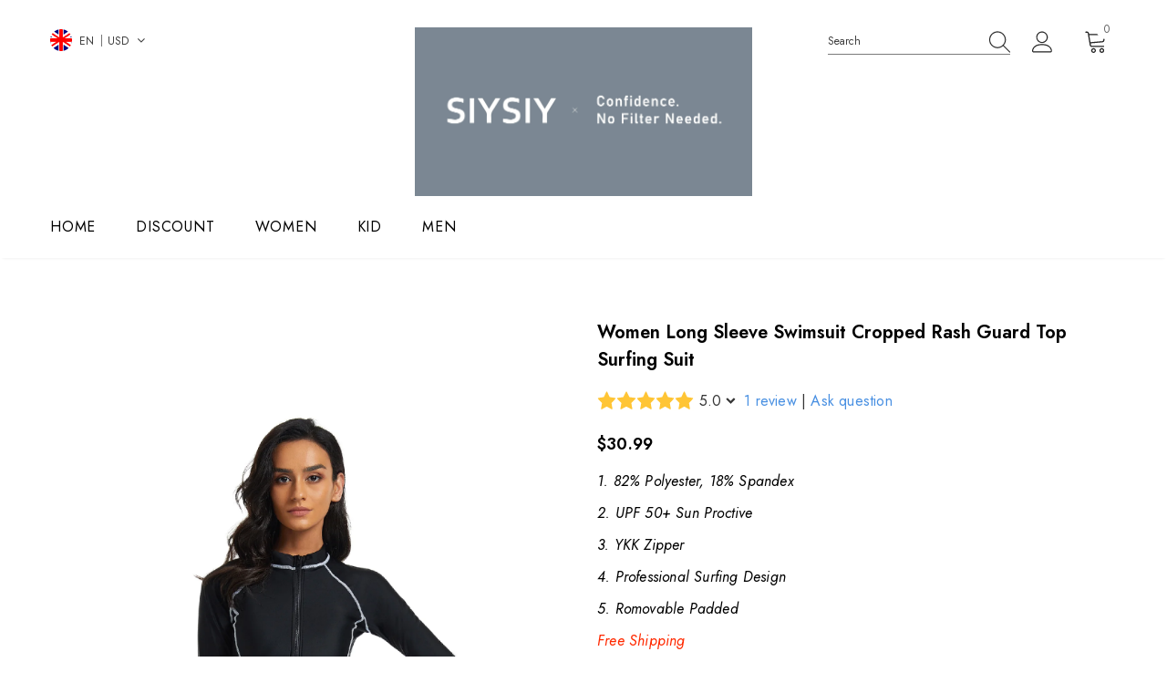

--- FILE ---
content_type: text/css
request_url: https://www.siysiy.com/cdn/shop/t/24/assets/theme-settings.css?v=22965394235035905081712560808
body_size: 2763
content:
.slick-arrow{background-color:var(--color_bg_slick_arrow);border:1px solid var(--color_border_slick_arrow);color:var(--color_slick_arrow)}.slick-arrow:not(.slick-disabled):hover{background:var(--background_1);color:var(--color_1);border-color:var(--border_1)}.widget-title .box-title{color:var(--page_title_color);position:relative;letter-spacing:0;font-size:20px;font-weight:700;text-transform:capitalize;margin-bottom:15px}.layout_default .header-default .close-menu-mb.menu-open{z-index:101}.layout_default .wrapper-newsletter .halo-modal-body #dismiss+label:before{top:4px}.layout_default.template-index .main-content{margin-top:15px}.layout_default .slide-content.style_4 .slide-button{padding:15px 20px 14px!important}.layout_default .policies-block .policy-item a{padding:14px 0 15px;height:100%}.layout_default [data-row="2"] .policy-item a{padding-top:10px;padding-bottom:10px}.layout_default .policies-block.layout_style_2 .policy-icon{top:-2px;margin-right:15px}.layout_default .policies-block.layout_style_2 .policy-icon svg{width:24px;height:24px}.layout_default .policies-block.layout_style_2 .policy-text{top:1px}.layout_default .slide-content .slide-sub{margin-bottom:15px}.layout_default .slide-content.style_4 .slide-heading{padding-bottom:5px}.layout_default .slide-content.style_4 .slide-button{font-size:var(--font_size);font-weight:700}.layout_default .home-spotlight-block .widget-title.no-des{margin-bottom:30px}.layout_default .home-spotlight-slider .content .title{letter-spacing:0}.layout_default .home-spotlight-slider.layout_style_6 .content .title{font-size:var(--font_size_plus2);font-weight:500;text-transform:none}.layout_default .home-spotlight-slider .spotlight-item{-webkit-box-shadow:none;-moz-box-shadow:none;box-shadow:none}.layout_default .home-spotlight-slider [data-blogs-slider] .item{padding-left:5px;padding-right:5px}.layout_default .home-spotlight-slider [data-blogs-slider]{margin-left:-5px;margin-right:-5px}.layout_default .home-spotlight-slider [data-blogs-slider] .spotlight-item{margin-bottom:10px}.layout_default .home-spotlight-slider .slick-slider .spotlight-item{margin-bottom:0}.layout_default .product-item .action .btn{padding:10px 15px 9px!important}.layout_default .show-popup-qs .product-card__button_cancel_mobile .btn-cancel{padding:0!important;width:20px;height:20px}.layout_default .price-box{font-size:var(--font_size)}.layout_default .price-box .old-price{font-weight:400}.layout_default .quickSearchResultsWrap .product-item .product-bottom{text-align:var(--product_name_text_align)}.layout_default #product-variants .swatch .swatch-element:not(.color) label{padding:2px 10px}.layout_default #dropdown-cart .product-details .option .product-details__edit{top:4px}.layout_default .product-label .label{font-size:var(--font_size_minus2)}.layout_default .collection-template .padding .infinite-scrolling .btn{min-width:180px}.layout_default .home-instagram.style_4 .widget-title{margin-bottom:28px}.layout_default .home-instagram{padding:32px 0 30px}.layout_default .home-instagram.style_4 .widget-title .box-title{font-weight:700}.layout_default .products-grid.slick-slider .grid-item{margin-bottom:20px}.layout_default .policies-block.layout_style_2 .policy-item:before{content:"";height:45%}.layout_default .policies-block.layout_style_2 .policy-item:last-child:before{content:none}.layout_default .theme-ask{margin-top:20px}@media (min-width: 768px){.layout_default .slide-content.abs_center{-moz-transform:translate(-50%,-50%);-o-transform:translate(-50%,-50%);-ms-transform:translate(-50%,-50%);-webkit-transform:translate(-50%,-50%);transform:translate(-50%,-50%)}}@media (min-width: 1200px){.layout_default .slide-content.style_4 .slide-text{margin-bottom:47px}.layout_default .home-spotlight-slider [data-rows="5"] .item{-webkit-box-flex:0;-ms-flex:0 0 20%;flex:0 0 20%;max-width:20%}.layout_default [data-row="2"] .policy-item a{padding-top:20px;padding-bottom:20px}.layout_default .compare-link{top:73%}.layout_default .compare-link a{font-weight:600;font-size:var(--font_size_minus2)}}@media (max-width: 1199px){.layout_default .policies-block [data-row="2"]:not(.slick-slider) .policy-item{-webkit-box-flex:0;-ms-flex:0 0 50%;flex:0 0 50%;max-width:50%}.layout_default .policies-block .policies-slider:not(.slick-slider){padding:0;margin:0}.layout_default .policies-block .policies-slider:not(.slick-slider) .policy-item{padding:0}.layout_default .policies-block .policies-slider:not(.slick-slider) .policy-item a{padding-left:15px;padding-right:15px}.policies-block.layout_style_2 .policy-text>span{font-size:16px!important;line-height:22px}.policies-block.layout_style_2 .policy-text p{font-size:14px!important;line-height:20px}}@media (max-width: 991px){.layout_default .slide-content .slide-text br{display:none}.layout_default .slide-content .slide-text{max-width:500px}.layout_default .slide-content .slide-button{min-width:160px!important;padding:10px 20px 9px!important}}@media (min-width: 768px) and (max-width: 991px){.layout_default .slide-content{width:60%}}@media (max-width: 767px){.layout_default .slide-content .slide-button{margin-right:0}.layout_default .slide-content.style_4 .slide-button{min-width:210px!important}.layout_default .slide-content .slide-button-1{margin-bottom:10px}}@media (max-width: 320px){.policies-block.layout_style_2 .policy-text>span{font-size:14px!important;line-height:20px}.policies-block.layout_style_2 .policy-text p{font-size:14px!important;line-height:20px}}.loading-modal{background-color:#fffc}.ajax-lookbook-modal .lookbook-content .product-item .btn,.ajax-lookbook-modal .lookbook-content .product-item .product-shop .shopify-payment-button button.shopify-payment-button__button,.product-shop .shopify-payment-button .ajax-lookbook-modal .lookbook-content .product-item button.shopify-payment-button__button,.ajax-lookbook-modal .lookbook-content .product-item .product-shop .groups-btn .wishlist,.product-shop .groups-btn .ajax-lookbook-modal .lookbook-content .product-item .wishlist,.ajax-lookbook-modal .lookbook-content .product-item .tabs__product-page .spr-container .spr-summary-actions-newreview,.tabs__product-page .spr-container .ajax-lookbook-modal .lookbook-content .product-item .spr-summary-actions-newreview,.ajax-lookbook-modal .lookbook-content .product-item .addresses-page .btn-edit-delete a,.addresses-page .btn-edit-delete .ajax-lookbook-modal .lookbook-content .product-item a{background:#000000e6;color:var(--color_1);border-color:#000000e6}.grid-item-mansory .countdown-grid-item{background-color:#e74a45cc}.cart-form .cart-list .qty-group input[name=quantity][disabled]{background-color:#c1c1c180}.swatch.swatch_size_large .swatch-element:not(.color) label{min-width:70px;height:70px;border-radius:50%;line-height:58px}.swatch.swatch_size_large .swatch-element.color label{width:70px;height:70px;border-radius:50%}.tabs__product-page .spr-container .spr-review-reportreview{color:#e74a45cc}.cart-template .wrapper-cart-template .cart-list .group-action .remove .text-hover:before{background-color:#20202080}.custom-acc-page .last a:last-child{border-bottom:1px solid rgba(0,0,0,.7)}.body-boxed{background-color:#f8f8f8}.home-blog-style2 .article-img:before{background-color:#20202080}#cart_slider{background-color:#edebf7;color:#3c3c3c}.adaptive_height img.lazyload:after,.adaptive_height img.lazyloading:after{background-color:#f6f8f9}.newsletter-toolbar .social-icons li:hover a{color:#505050!important}.newsletter-toolbar .social-icons a{color:#a7a7a7}.newsletter-toolbar .toolbar--text span,.newsletter-toolbar .toolbar--text:hover span{color:#202020}.sizes-list{margin-bottom:0}.product-title,.product-name{overflow:hidden;white-space:normal;display:-webkit-box;-webkit-line-clamp:2;text-overflow:ellipsis;-webkit-box-orient:vertical}.wrapper_header_02 .cart-icon .cartCount{height:23px;line-height:21px}.wrapper_header_02 .header-mb .header-mb-middle .header-logo{padding:0}.wrapper_header_02 .header-mb .header-mb-middle .header-logo svg{padding-top:5px}.wrapper_header_02 .svg-mb .icon-search svg{stroke-width:8px;width:21px;height:21px;margin-bottom:-3px}.search-open .header-02 .wrapper-header .search-bar .icon-search svg{stroke-width:12px}.wrapper_header_02 .site-nav .mega-menu .style_5 .mega-banner.skin-2 .title{padding-top:20px}.wrapper_header_02 .mega-menu .product-item .btn{padding:0!important;font-weight:500}.wrapper_header_02 .site-nav .mega-menu .product-item .action{display:none}.wrapper_header_02 .site-nav .mega-menu .style_1 .mega-banner .col-left{max-width:200px}.wrapper_header_02 .site-nav .mega-menu .product-item .product-title{margin-bottom:2px}.wrapper_header_02 .site-nav .mega-menu .product-item .spr-badge{margin-bottom:8px}.wrapper_header_02 .site-nav .mega-menu .style_5 .skin-2 h3{font-weight:500;padding-top:20px!important}.site-nav .mega-menu .style_5 .skin-2 .azbrandstable .vendor-letter-menu a{font-weight:500}.site-nav .mega-menu .style_5 .skin-2 .azbrandstable .vendor-letter-menu a{font-size:var(-font-size)}.site-nav .mega-menu .style_5 .skin-2 .link-brands{text-transform:capitalize}.site-nav .menu-lv-1>a>span:not(.icon-dropdown):before{bottom:0}.site-nav .mega-menu .menu-lv-3>a span:before{bottom:2px}.site-nav .mega-menu .style_5 .skin-2 .link-brands,.site-nav .mega-menu .style_5 .skin-2 .azbrandstable .vendor-letter-menu a:hover span{text-underline-position:from-font}.page-header,.btn,.product-shop .product-title,.page-header h1,.btn h1,.product-shop .product-title h1,.page-header h2,.btn h2,.product-shop .product-title h2{font-family:var(--fonts_name_2)}.compare-link a{padding:8px 18px 6px;text-transform:uppercase}.recently-viewed-products .widget-title,.related-products .widget-title{text-align:left}.page-header h2,.page-header h1{margin-top:20px}.products-list .adaptive_height img{position:static;transition:none}.products-grid .grid-item:not(.grid-item-mansory) .product-image{overflow:hidden}.products-grid .grid-item:not(.grid-item-mansory) .product-image img{position:absolute!important;top:50%;left:50%;transform:translate(-50%,-50%);object-fit:contain;height:100%;width:100%;object-fit:cover;max-width:none}.products-grid .grid-item:not(.grid-item-mansory) .product-grid-image{position:relative}.products-grid .grid-item:not(.grid-item-mansory) .product-grid-image:after{content:"";display:block;width:100%;height:0;padding-top:140%}.sidebar-widget-product .products-grid .grid-item .product-grid-image:after{padding-top:160px}.quickSearchResultsWrap .product-item .product-image .product-grid-image:after{padding-top:160px}.product-item .product-bottom .wrapper-compare{justify-content:center}.product-item .product-bottom .wrapper-compare .compare-button .compare-text{font-size:var(--font_size);display:block}.hot_stock{margin-bottom:15px;color:#d62828}.item-swatch li label{width:40px!important;height:40px!important;border-radius:40px!important}@media (max-width: 1024px){.style_product_grid_2 .product-item .product-bottom .wrapper-size{justify-content:center}}@media (min-width: 480px){.icon-nav.menu-open{right:inherit;left:337px}}@media (max-width: 767px){.featured-products.has-banner.layout_style_2 .column-product .column-product-inner .grid-item .product-item .wrapper-vendor,.style_product_grid_2 .product-item .product-bottom .wrapper-size,.style_product_grid_2 .product-item .product-bottom .wrapper-compare,.style_product_grid_2 .product-item .product-bottom .wrapper-vendor{justify-content:center}.sticky_form{display:none!important}.recently-viewed-products-sidebar{display:none}}@media (max-width: 1199px){.navigation-05 .lang-currency-groups .lang-block,.navigation-05 .lang-currency-groups .currency-block{border-bottom:1px solid #ebebeb}.header-bottom{background-color:#fff;color:#232323}.header-bottom a{color:#232323}.wrapper-navigation .header-pc{color:#3c3c3c}.wrapper-navigation .header-pc .lang-currency-groups,.navigation-06 .lang-currency-groups{border-top:1px solid #ebebeb}.wrapper-navigation .header-pc a{color:#3c3c3c}.wrapper-navigation .header-pc a:hover{color:#0688e2}.jas-mb-style{background-color:#fff}.site-nav .menu-mb-title{border-bottom:1px solid #ebebeb;color:#232323;background-color:#f8f8f8}.site-nav .menu-lv-1{border-bottom:1px solid #ebebeb}.site-nav .menu-lv-1>a{color:#232323}.site-nav .menu-lv-1:hover{background-color:#f8f8f8}.site-nav .menu-lv-1:hover>a{color:#0688e2}.site-nav .menu-lv-2{border-bottom:1px solid #ebebeb}.site-nav .menu-lv-2>a{color:#232323}.site-nav .menu-lv-2:hover>a{color:#232323}.site-nav .menu-lv-3>a{color:#3c3c3c}.site-nav .menu-lv-3:hover>a{color:#0688e2}.site-nav .sub-menu-mobile{background-color:#fff}.site-nav .mega-menu .mega-banner .title,.site-nav .mega-menu .mega-banner .product-item .btn{color:#232323}.site-nav .mega-menu .mega-banner .product-item .btn{border-bottom-color:#232323b3}.site-nav .d-md-flex .col-left .menu-lv-2 a{border-bottom:1px solid #ebebeb}.wrapper_header_02 .mb-area .free-shipping-text,.wrapper_header_02 .mb-area .wishlist,.wrapper_header_02 .mb-area .acc-links{color:#3c3c3c}.wrapper_header_02 .mb-area .free-shipping-text:hover,.wrapper_header_02 .mb-area .wishlist:hover,.wrapper_header_02 .mb-area .acc-links:hover{color:#0688e2}.wrapper_header_02 .mb-area .header-bottom-left .shipping-text{border-top:1px solid #ebebeb}.wrapper_header_02 .customer-links svg{display:none}.wrapper_header_03 .header-pc .header-panel-top .left-groups{border-top:1px solid #ebebeb}.wrapper_header_03 .header-pc .social-icons a{color:#232323!important}.wrapper_header_04 .appentMb .acc-links,.wrapper_header_04 .appentMb .wishlist{color:#3c3c3c}.wrapper_header_04 .appentMb .acc-links:hover,.wrapper_header_04 .appentMb .wishlist:hover{color:#0688e2}.wrapper_header_04 .appentMb .lang-currency-groups{border-top:1px solid #ebebeb}.wrapper_header_supermarket .fb-like-code a span{color:#232323}.wrapper_header_supermarket .header-links a,.wrapper_header_supermarket .info-store,.wrapper_header_supermarket .info-store .info-text a,.wrapper_header_supermarket append-mb,.wrapper_header_supermarket .append-mb a{color:#3c3c3c}.navigation-08 .header-bottom-right .help-item a{color:#3c3c3c!important}.wrapper_header_supermarket .header-links a:hover,.wrapper_header_supermarket .info-store .info-text a:hover,.wrapper_header_supermarket .append-mb a:hover{color:#0688e2}.wrapper_header_supermarket .wrapper-navigation .lang-currency-groups{border-top:1px solid #ebebeb}.wrapper_header_supermarket .vertical-menu .menu-lv-1>a{color:#3c3c3c}.wrapper_header_supermarket.enable_vertical_menu .vertical-menu .menu-lv-1>a{color:#232323}}@media (min-width: 1200px){.animate-scale{position:relative;display:block;overflow:hidden}.animate-scale:before{content:"";position:absolute;top:0;left:0;width:100%;height:100%;background-color:#232323;overflow:hidden;opacity:0;-ms-filter:"progid:DXImageTransform.Microsoft.Alpha(opacity=0)";filter:alpha(opacity=0);z-index:2;-webkit-transition:all .5s ease;-moz-transition:all .5s ease;-ms-transition:all .5s ease;-o-transition:all .5s ease;transition:all .5s ease}.animate-scale img{-webkit-transition:all .7s ease;-moz-transition:all .7s ease;-ms-transition:all .7s ease;-o-transition:all .7s ease;transition:all .7s ease}.animate-scale:hover img{-moz-transform:scale3d(1.1,1.1,1);-o-transform:scale3d(1.1,1.1,1);-ms-transform:scale3d(1.1,1.1,1);-webkit-transform:scale3d(1.1,1.1,1);transform:scale3d(1.1,1.1,1)}.animate-scale:hover:before{overflow:visible;opacity:.3;-ms-filter:"progid:DXImageTransform.Microsoft.Alpha(opacity=30)";filter:alpha(opacity=30)}.animate-hvr:hover:before{opacity:1;-ms-filter:"progid:DXImageTransform.Microsoft.Alpha(opacity=100)";filter:alpha(opacity=100)}.search-open .header-default .nav-search .close-search{color:#000}.site-nav .no-mega-menu li+li>a{border-top:1px solid #ebebeb}.product-item .product-grid-image:before{@include filled_obj();background-color:#ffffffb3;@include opacity(0);@include transition(opacity .5s ease);visibility:hidden;z-index:1}.product-item .inner-top:hover .product-top .quickview-button,.product-item .inner-top:hover .product-top .compare-button,.product-item .inner-top:hover .product-des{opacity:1;-ms-filter:"progid:DXImageTransform.Microsoft.Alpha(opacity=100)";filter:alpha(opacity=100);visibility:visible}.product-item .inner-top:hover .wrapper-compare .compare-button,.product-item .inner-top:hover .compare-button{opacity:1;visibility:visible}.product-item .product-top:hover .image-swap .images-one{opacity:0;-ms-filter:"progid:DXImageTransform.Microsoft.Alpha(opacity=0)";filter:alpha(opacity=0)}.product-item .product-top:hover .images-two{opacity:1;-ms-filter:"progid:DXImageTransform.Microsoft.Alpha(opacity=100)";filter:alpha(opacity=100)}.product-item .product-top:hover .product-grid-image:before{opacity:1;-ms-filter:"progid:DXImageTransform.Microsoft.Alpha(opacity=100)";filter:alpha(opacity=100);visibility:visible}.relate-verticle .related-products .products-grid .grid-item .product-details .shopify-product-reviews-badge{min-height:29px}.search-open .header-lang-style2 .search-form .close-search{color:#000}}
/*# sourceMappingURL=/cdn/shop/t/24/assets/theme-settings.css.map?v=22965394235035905081712560808 */


--- FILE ---
content_type: text/css
request_url: https://www.siysiy.com/cdn/shop/t/24/assets/layout_style_surfup.css?v=6333508663724808751647483020
body_size: 6968
content:
body{line-height:var(--font_size_plus11)}input[type=color],input[type=date],input[type=datetime-local],input[type=datetime],input[type=email],input[type=month],input[type=number],input[type=password],input[type=search],input[type=tel],input[type=text],input[type=time],input[type=url],input[type=week]{padding:13px 12px 11px;line-height:24px;border-radius:3px}.btn{border-radius:3px;font-weight:600;text-transform:uppercase}label{font-size:var(--font_size);font-weight:500}.toolbar .sidebar-label .icon-filter svg{color:var(--page_title_color)}.product-label .label{-moz-border-radius:3px;-webkit-border-radius:3px;-ms-border-radius:3px;-o-border-radius:3px;border-radius:3px;min-width:57px;min-height:30px;padding:1px 7px 3px}.slick-dots li button{width:10px;height:10px}.main-content{padding-bottom:80px}input[type=checkbox]+label:before{border:1px solid #000}.close-menu-mb.menu-open{background-color:var(--background_3)}.close-menu-mb.menu-open .icon-line:after,.close-menu-mb.menu-open .icon-line:before{background-color:var(--color_3)}.cart-title h5,.customer-title h5,.option-title h5{font-family:var(--fonts_name_2);font-size:var(--font_size_plus10);letter-spacing:0;font-weight:700;border-bottom:0;text-transform:capitalize}.cart-title .close svg,.customer-title .close svg,.option-title .close svg{background-color:transparent;color:#000;border-radius:4px;width:30px;height:30px;padding:3px}.cart-title .close span,.customer-title .close span,.option-title .close span{display:none}.cart-title,.customer-title,.option-title{position:relative;margin-top:10px;margin-bottom:7px}.cart-title .close,.customer-title .close,.option-title .close{position:absolute;right:0;top:-7px}.customer-title p{font-size:var(--font_size_plus2);margin-bottom:25px}.customer-content .form-group{margin-bottom:18px}.customer-content .action-btn .forgot-password{color:var(--link_color)}.customer-content .action-btn .forgot-password:before{background-color:var(--link_color)!important;opacity:1;bottom:2px}.customer-content .note-text{border-top:1px solid #e6e6e6;padding-top:26px;margin-top:25px;margin-bottom:28px}.customer-content .form-group label em{display:none}.widget-title.style_3 .box-title{font-weight:700}.home-spotlight-block .style_3 .box-title{margin-bottom:35px}.layout_style_surfup .customer-content .btn-login{background:var(--background_1);color:var(--color_1);border-color:var(--border_1);margin-bottom:16px}.layout_style_surfup .customer-content .btn-login:hover,.layout_style_surfup .customer-content .ct-register .btn-register{background:var(--background_2);color:var(--color_2);border-color:var(--border_2)}.layout_style_surfup .customer-content .ct-register .btn-register:hover{background:var(--background_1);color:var(--color_1);border-color:var(--border_1)}#dropdown-cart .addresses-page .btn-edit-delete a.btn-continue,#dropdown-cart .addresses-page .btn-edit-delete a.btn-view-cart,#dropdown-cart .btn.btn-continue,#dropdown-cart .btn.btn-view-cart,#dropdown-cart .product-shop .groups-btn .btn-continue.wishlist,#dropdown-cart .product-shop .groups-btn .btn-view-cart.wishlist,#dropdown-cart .product-shop .shopify-payment-button button.btn-continue.shopify-payment-button__button,#dropdown-cart .product-shop .shopify-payment-button button.btn-view-cart.shopify-payment-button__button,#dropdown-cart .tabs__product-page .spr-container .btn-continue.spr-summary-actions-newreview,#dropdown-cart .tabs__product-page .spr-container .btn-view-cart.spr-summary-actions-newreview,.addresses-page .btn-edit-delete #dropdown-cart a.btn-continue,.addresses-page .btn-edit-delete #dropdown-cart a.btn-view-cart,.product-shop .groups-btn #dropdown-cart .btn-continue.wishlist,.product-shop .groups-btn #dropdown-cart .btn-view-cart.wishlist,.product-shop .shopify-payment-button #dropdown-cart button.btn-continue.shopify-payment-button__button,.product-shop .shopify-payment-button #dropdown-cart button.btn-view-cart.shopify-payment-button__button,.tabs__product-page .spr-container #dropdown-cart .btn-continue.spr-summary-actions-newreview,.tabs__product-page .spr-container #dropdown-cart .btn-view-cart.spr-summary-actions-newreview{background:var(--background_2);color:var(--color_2);border-color:var(--border_2)}#dropdown-cart .addresses-page .btn-edit-delete a.btn-checkout,#dropdown-cart .btn.btn-checkout,#dropdown-cart .product-shop .groups-btn .btn-checkout.wishlist,#dropdown-cart .product-shop .shopify-payment-button button.btn-checkout.shopify-payment-button__button,#dropdown-cart .tabs__product-page .spr-container .btn-checkout.spr-summary-actions-newreview,.addresses-page .btn-edit-delete #dropdown-cart a.btn-checkout,.product-shop .groups-btn #dropdown-cart .btn-checkout.wishlist,.product-shop .shopify-payment-button #dropdown-cart button.btn-checkout.shopify-payment-button__button,.tabs__product-page .spr-container #dropdown-cart .btn-checkout.spr-summary-actions-newreview{background:var(--background_1);color:var(--color_1);border-color:var(--border_1)}.addresses-page .btn-edit-delete .product-item a,.product-item .addresses-page .btn-edit-delete a,.product-item .btn,.product-item .product-shop .groups-btn .wishlist,.product-item .product-shop .shopify-payment-button button.shopify-payment-button__button,.product-item .tabs__product-page .spr-container .spr-summary-actions-newreview,.product-shop .groups-btn .product-item .wishlist,.product-shop .shopify-payment-button .product-item button.shopify-payment-button__button,.tabs__product-page .spr-container .product-item .spr-summary-actions-newreview,.addresses-page .btn-edit-delete .halo_modal-custom .modal-body .actions a,.halo_modal-custom .modal-body .actions .addresses-page .btn-edit-delete a,.halo_modal-custom .modal-body .actions .btn,.halo_modal-custom .modal-body .actions .product-shop .groups-btn .wishlist,.halo_modal-custom .modal-body .actions .product-shop .shopify-payment-button button.shopify-payment-button__button,.halo_modal-custom .modal-body .actions .tabs__product-page .spr-container .spr-summary-actions-newreview,.product-shop .groups-btn .halo_modal-custom .modal-body .actions .wishlist,.product-shop .shopify-payment-button .halo_modal-custom .modal-body .actions button.shopify-payment-button__button,.tabs__product-page .spr-container .halo_modal-custom .modal-body .actions .spr-summary-actions-newreview{background:var(--background_2);color:var(--color_2);border-color:var(--border_2)}.search-page .search-bar .icon-search:hover{background:var(--background_1);color:var(--color_1);border-color:var(--border_1)}.addresses-page .btn-edit-delete .before-you-leave__button a,.before-you-leave__button .addresses-page .btn-edit-delete a,.before-you-leave__button .btn,.before-you-leave__button .product-shop .groups-btn .wishlist,.before-you-leave__button .product-shop .shopify-payment-button button.shopify-payment-button__button,.before-you-leave__button .tabs__product-page .spr-container .spr-summary-actions-newreview,.product-shop .groups-btn .before-you-leave__button .wishlist,.product-shop .shopify-payment-button .before-you-leave__button button.shopify-payment-button__button,.tabs__product-page .spr-container .before-you-leave__button .spr-summary-actions-newreview{border-color:var(--border_2)}.addresses-page .btn-edit-delete .collection-template-skin-1 .padding .infinite-scrolling a,.collection-template-skin-1 .padding .infinite-scrolling .addresses-page .btn-edit-delete a,.collection-template-skin-1 .padding .infinite-scrolling .btn,.collection-template-skin-1 .padding .infinite-scrolling .product-shop .groups-btn .wishlist,.collection-template-skin-1 .padding .infinite-scrolling .product-shop .shopify-payment-button button.shopify-payment-button__button,.collection-template-skin-1 .padding .infinite-scrolling .tabs__product-page .spr-container .spr-summary-actions-newreview,.product-shop .groups-btn .collection-template-skin-1 .padding .infinite-scrolling .wishlist,.product-shop .shopify-payment-button .collection-template-skin-1 .padding .infinite-scrolling button.shopify-payment-button__button,.tabs__product-page .spr-container .collection-template-skin-1 .padding .infinite-scrolling .spr-summary-actions-newreview{padding:14px 15px 12px!important}.addresses-page .btn-edit-delete .infinite-scrolling a:hover,.addresses-page .btn-edit-delete .infinite-scrolling-homepage a:hover,.infinite-scrolling .addresses-page .btn-edit-delete a:hover,.infinite-scrolling .btn:hover,.infinite-scrolling .product-shop .groups-btn .wishlist:hover,.infinite-scrolling .product-shop .shopify-payment-button button.shopify-payment-button__button:hover,.infinite-scrolling .tabs__product-page .spr-container .spr-summary-actions-newreview:hover,.infinite-scrolling-homepage .addresses-page .btn-edit-delete a:hover,.infinite-scrolling-homepage .btn:hover,.infinite-scrolling-homepage .product-shop .groups-btn .wishlist:hover,.infinite-scrolling-homepage .product-shop .shopify-payment-button button.shopify-payment-button__button:hover,.infinite-scrolling-homepage .tabs__product-page .spr-container .spr-summary-actions-newreview:hover,.product-shop .groups-btn .infinite-scrolling .wishlist:hover,.product-shop .groups-btn .infinite-scrolling-homepage .wishlist:hover,.product-shop .shopify-payment-button .infinite-scrolling button.shopify-payment-button__button:hover,.product-shop .shopify-payment-button .infinite-scrolling-homepage button.shopify-payment-button__button:hover,.tabs__product-page .spr-container .infinite-scrolling .spr-summary-actions-newreview:hover,.tabs__product-page .spr-container .infinite-scrolling-homepage .spr-summary-actions-newreview:hover,.addresses-page .btn-edit-delete .contact-us-page a,.contact-us-page .addresses-page .btn-edit-delete a,.contact-us-page .btn,.contact-us-page .product-shop .groups-btn .wishlist,.contact-us-page .product-shop .shopify-payment-button button.shopify-payment-button__button,.contact-us-page .tabs__product-page .spr-container .spr-summary-actions-newreview,.product-shop .groups-btn .contact-us-page .wishlist,.product-shop .shopify-payment-button .contact-us-page button.shopify-payment-button__button,.tabs__product-page .spr-container .contact-us-page .spr-summary-actions-newreview{background:var(--background_3);color:var(--color_3);border-color:var(--border_3)}.infinite-scrolling-homepage .btn{max-width:248px}.template-search .padding .page-total{text-align:center;margin-bottom:15px}.template-search .padding .infinite-scrolling{margin-bottom:15px;margin-top:20px}.template-search .padding .infinite-scrolling .btn{padding:14px 15px 12px!important;max-width:260px;background:var(--background_3);color:var(--color_3);border-color:var(--border_3)}.template-search .padding .infinite-scrolling .btn:hover{padding:14px 15px 12px!important;max-width:260px;background:var(--background_2);color:var(--color_2);border-color:var(--border_2)}.layout_style_surfup .slick-dots li{margin:0 5px}.layout_style_surfup .slick-dots li button,.home-blog-posts .slick-dots li:not(.slick-active) button,.home-custom-banner-3 .slick-dots li:not(.slick-active) button,.home-spotlight-slider .slick-dots li:not(.slick-active) button{border:1px solid var(--background_3);background:transparent}.layout_style_surfup .slick-dots li.slick-active button{background:var(--background_3);border-color:var(--background_3)}.before-you-leave__content--product .slick-dots{max-width:100%}.before-you-leave__content--product .inner-top .product-bottom .item-swatch{margin-bottom:15px}.before-you-leave__button{padding-top:35px}.layout_style_surfup .slick-arrow{width:50px;height:50px;border-radius:3px}.layout_style_surfup .slick-arrow svg{width:17px;height:19px;stroke-width:.2px;position:relative;top:2px}.layout_style_surfup .slick-arrow.slick-next{right:0}.layout_style_surfup .slick-arrow.slick-prev{left:0}.home-slideshow .slick-arrow,.lookbook-slideshow .slick-arrow{padding-top:4px}.home-brands-block .brands-block .widget-title{margin-bottom:35px}.home-brands-block .brands-block .slick-dots{margin-top:40px}.home-brands-block .brands-block .widget-title.style_3+.brands-slider .slick-dots{margin-top:25px}.home-brands-block .brands-block .slick-arrow{top:39%}.policies-block .slick-arrow.slick-next{right:5px}.policies-block .slick-arrow.slick-prev{left:5px}.recently-viewed-products-sidebar .products-grid .item,.lst-seen-widget .in-content .product-info{height:100px!important}.lst-seen-widget .in-content .title{margin-bottom:5px!important}.recently-viewed-products-sidebar .products-grid .slick-arrow svg{color:#202020}.recently-viewed-products-sidebar .lst-seen-widget .in-content .product-info .first{padding:8px 0 5px 16px}.recently-viewed-products-sidebar .lst-seen-widget .product-item .product-title{font-weight:500;font-size:var(--font_size);padding-right:0}.recently-viewed-products-sidebar .lst-seen-widget .in-content .product-info .add-to-bag{padding:0!important;text-align:left;background-color:transparent!important;border-color:transparent!important;color:#202020!important;margin-top:3px!important;text-transform:capitalize;overflow:visible}.recently-viewed-products-sidebar .lst-seen-widget .in-content .product-info .add-to-bag:hover{background-color:transparent;border-color:transparent;color:#202020}.recently-viewed-products-sidebar .lst-seen-widget .in-content .product-info .add-to-bag span,.recently-viewed-products-sidebar .lst-seen-widget .in-content .product-info button.add-to-bag{display:inline-block;text-transform:capitalize;text-underline-position:under;text-decoration:underline}.recently-viewed-products-sidebar .lst-seen-widget .bottom div{margin-left:3px;letter-spacing:0;text-transform:uppercase}.recently-viewed-products-sidebar .lst-seen-widget .bottom svg{width:19px;height:14px;transform:rotate(90deg);position:relative;top:-2px}.lst-seen-widget .in-content .product-vendor{display:none}.free_shipping_massage1{color:#6e6e6e;font-size:var(--font_size_minus1)}.free_shipping_massage1 b{font-weight:500}#dropdown-cart .quantity .item-quantity{padding:13px 12px 11px}#dropdown-cart .wrapper-cartCount{margin-top:-10px;margin-bottom:8px}#dropdown-cart .wrapper-cartCount span{font-size:var(--font_size);color:#6e6e6e}#dropdown-cart .mini-products-list{margin:30px -9px 30px 0}#dropdown-cart .product-details .option{margin-bottom:12px;margin-top:7px}#dropdown-cart .product-details .option small{font-size:var(--font_size);font-style:normal;color:#6e6e6e}#dropdown-cart .product-details .option .product-details__edit{top:3px}#dropdown-cart .cart-collateral .price{font-weight:700}#dropdown-cart .mini-products-list .item{margin-bottom:30px}#dropdown-cart .mini-products-list .item+.item{padding-top:26px}#dropdown-cart .total .price{font-family:var(--fonts_name_2);font-weight:700;font-size:var(--font_size)}#dropdown-cart .d-flex .label{font-weight:500}#dropdown-cart .d-flex .text{font-style:normal;text-align:right;padding-right:0}#dropdown-cart .total{padding:18px 0 10px}#dropdown-cart .summary{margin-bottom:25px;border-bottom:1px solid var(--border_color_1);padding-bottom:23px}#dropdown-cart .checkbox-group{margin-bottom:15px}#dropdown-cart .checkbox-group label{font-size:var(--font-size);color:#000}.cart-sidebar-products h3{font-family:var(--fonts_name_2);font-weight:700;font-size:var(--font_size_plus3);margin-top:30px;text-transform:unset;letter-spacing:0;margin-bottom:25px}.before-you-leave__content--product .products-grid .grid-item .product-title{margin-bottom:6px;padding-right:0}.cart-sidebar-products .before-you-leave__content--product .product-top .product-image img{min-height:100px}.cart-sidebar-products .before-you-leave__content--product .product-bottom{padding:0 0 18px 20px!important}.ajax-editcart .halo-modal-content .close span{top:-1px}.cart-edit h5{font-weight:700}.cart-edit .product-edit .prices .old-price .money:before{content:none}.cart-edit .product-edit .prices{font-size:var(--font_size_plus2);font-weight:700;font-family:var(--fonts_name_2)}.cart-edit .product-edit .prices .old-price{color:var(--color_compare_price);font-weight:400;position:relative;font-size:14px;text-decoration:line-through}.cart-edit .product-edit .quantity_title{font-weight:400}.cart-edit .cart-meta--action .btn{border-radius:0}.cart-edit .cart-meta--action a{color:var(--page_title_color)!important}.cart-meta--action a span:after,.cart-meta--action a span:before{background-color:var(--page_title_color)}.before-you-leave__bg .rte p:first-child strong{font-size:24px;text-transform:uppercase;margin-top:0;font-weight:700;letter-spacing:0}.before-you-leave__bg .rte strong{font-size:30px;font-weight:700;letter-spacing:0}.before-you-leave__bg .rte p{font-size:var(--font_size)}.before-you-leave__bg .btn{background:var(--background_3);color:var(--color_3);border-color:var(--border_3)}.before-you-leave__bg .btn:hover{background:var(--background_2);color:var(--color_2);border-color:var(--border_2)}.before-you-leave__content--title{padding:15px 20px;border-bottom:0;background-color:var(--border_bt_sidebar)}.before-you-leave__content--title .count{line-height:24px;width:24px;height:24px;background:var(--background_3);color:var(--color_3)}.before-you-leave__content--product{padding:0 20px 50px}.before-you-leave__content--product .products-grid .grid-item+.grid-item{margin-top:10px;border-top:1px solid #e6e6e6}#dropdown-cart .before-you-leave__content--product .products-grid .grid-item+.grid-item{border-top:0}.before-you-leave__content--product .inner-top{margin-top:-20px}.recently-viewed-products .widget-title .box-title,.related-products .widget-title .box-title{font-size:24px!important;text-transform:capitalize;text-align:center;letter-spacing:0}.recently-viewed-products .widget-title,.related-products .widget-title{padding-top:55px}.recently-viewed-products .slick-dots,.related-products .slick-dots{margin-top:20px}.layout_style_surfup .frequently-bought-together-block .fbt-product-item{padding:0 45px}.layout_style_surfup .frequently-bought-together-content .col-left{padding-right:30px;padding-left:30px}.layout_style_surfup .frequently-bought-together-content .col-right{padding-left:15px;padding-right:15px}.layout_style_surfup .frequently-bought-together-block .fbt-product-item .product-image{position:relative}.layout_style_surfup .frequently-bought-together-block .fbt-product-item .product-content{padding-top:25px}.layout_style_surfup.product_layout_skin_1 .frequently-bought-together-block .fbt-product-item .fbt-toogle-options{position:absolute;top:auto;bottom:0;left:50%;transform:translate(-50%);margin-bottom:20px;min-width:230px;border-radius:0;padding:14px 15px 12px!important}.layout_style_surfup .frequently-bought-together-block .fbt-product-item .fbt-toogle-options:hover{background-color:var(--background_1);color:var(--color_1);border-color:var(--border_1)}.layout_style_surfup .frequently-bought-together-block .featured-images .item-image{max-width:100%}.layout_style_surfup .frequently-bought-together-block .featured-images{margin-left:0;margin-right:0;padding-left:0;padding-right:0;padding-bottom:25px;margin-bottom:0}.layout_style_surfup .frequently-bought-together-block .featured-images .slick-arrow{top:calc(50% - 35px);bottom:0;border-color:transparent;color:#000;background-color:transparent}.layout_style_surfup .frequently-bought-together-block .featured-images .slick-arrow svg{width:22px;height:22px}.layout_style_surfup .frequently-bought-together-block .featured-images .slick-arrow.slick-prev{left:-15px}.layout_style_surfup .frequently-bought-together-block .featured-images .slick-arrow.slick-next{right:-15px}.layout_style_surfup .frequently-bought-together-block{border-top:0;margin-top:30px}.frequently-bought-together-block .widget-title{margin-bottom:28px;padding-top:10px}.layout_style_surfup .frequently-bought-together-block .box-title{text-align:center;margin-bottom:12px!important;font-size:24px!important}.layout_style_surfup .frequently-bought-together-block .des_title{max-width:100%;top:0;color:var(--breadcrumb_color);margin-bottom:35px}.layout_style_surfup .fbt-product-item .product-title{font-size:var(--font_size);font-weight:500}.layout_style_surfup .frequently-bought-together-block .products-grouped-action{margin-top:76px}.layout_style_surfup .frequently-bought-together-block .products-grouped-action .total .old-price{color:var(--color_compare_price);font-weight:400;text-decoration:line-through;font-size:var(--font_size_plus5);font-family:var(--fonts_name_2);margin-right:0}.layout_style_surfup .frequently-bought-together-block .products-grouped-action .total .bundle-price{color:var(--color_price_sale);font-size:var(--font_size_plus5);text-decoration:unset;font-weight:600;position:relative;padding-left:8px;font-family:var(--fonts_name_2)}.layout_style_surfup .frequently-bought-together-block .products-grouped-action .discount-text{margin-top:15px;padding:0 10px;font-size:var(--font_size);line-height:24px}.layout_style_surfup .frequently-bought-together-block .fbt-product-item .fbt-toogle-options{padding:11px 20px 9px!important;border-radius:3px;text-transform:unset;font-weight:500;width:100%;border-color:#ccc}.layout_style_surfup .frequently-bought-together-block .fbt-product-item .fbt-toogle-options:hover{background:var(--background_2);color:var(--color_2);border-color:var(--border_2)}.layout_style_surfup .fbt-product-item input[type=checkbox]+label:before{top:3px;border-color:var(--page_title_color)}.layout_style_surfup .frequently-bought-together-block .products-grouped-action .total{padding:18px 0 17px}.layout_style_surfup .frequently-bought-together-block .products-grouped-action .total .label{font-size:var(--font_size);font-weight:500;display:block;margin-right:0;color:var(--body_color);line-height:28px}.layout_style_surfup .frequently-bought-together-block .products-grouped-action .btn-bundle{background:var(--background_3);color:var(--color_3);border-color:var(--border_3);padding:13px 15px 12px!important}.layout_style_surfup .frequently-bought-together-block .products-grouped-action .btn-bundle:hover{background:var(--background_2);color:var(--color_2);border-color:var(--border_2)}.layout_style_surfup .frequently-bought-together-block .featured-images .fbt-product-item+.fbt-product-item{position:relative}.frequently-bought-together-block .fbt-product-item.slick-active+.slick-active:after,.frequently-bought-together-block .fbt-product-item.slick-active+.slick-active:before{content:"";position:absolute;width:24px;height:2px;background-color:#000;left:-12px;top:calc(50% - 12px)}.frequently-bought-together-block .fbt-product-item.slick-active+.slick-active:after{transform:rotate(90deg)}.show_bundle_variant .overplay_bundle{background:#0006;position:fixed;top:0;left:0;width:100%;height:100%;z-index:4}.show_bundle_variant .product-review_variant{position:fixed;top:50%;left:50%;transform:translate(-50%,-50%);background:#fff;z-index:100;padding:0;width:470px;max-width:90%}.product-review_variant h2{color:var(--page_title_color);font-size:14px;background-color:#faf8f6;padding:11px 20px 13px;margin-bottom:30px;text-transform:capitalize}.product-review_variant .product-options{padding-bottom:5px}.product-review_variant .product-options .swatch{padding-left:20px;padding-right:20px}.product-review_variant .product-options .selector-wrapper{padding-left:35px;padding-right:35px}.product-review_variant .product-options{display:none}.show_bundle_variant .product-review_variant .close-options{position:absolute;top:0;right:-50px;background:0 0;padding:0;z-index:10;cursor:pointer;pointer-events:auto}.show_bundle_variant .product-review_variant .close-options svg{width:25px;height:25px;color:#fff;fill:#fff}.show_bundle_variant .swatch .swatch-element{overflow:unset}.slide-content.style_4 .slide-sub{font-weight:700;letter-spacing:0;margin-bottom:8px}.slide-content.style_4 .slide-heading{padding-bottom:20px}.slide-content.style_4 .slide-text{margin-bottom:48px}.slide-content.style_4 .slide-button{padding:13px 20px 12px!important;font-size:var(--font_size);border-radius:3px!important}.slide-content.style_4 .slide-button:hover{background-color:var(--background_1)!important;color:var(--color_1)!important;border-color:var(--background_1)!important}.banner-large-img .banner-content.content_style_2.abs_right{text-align:left}.banner-large-img .banner-content.content_style_2 .banner-sub-heading{text-transform:capitalize!important;letter-spacing:0;margin-bottom:2px}.banner-large-img .banner-content.content_style_2 .banner-heading{font-weight:700;margin-bottom:20px}.banner-large-img .banner-content.content_style_2 .banner-des{margin-bottom:48px;max-width:350px}.widget-title.style_3 .box-title{font-size:24px!important}.new-arrivals-product .infinite-scrolling-homepage{margin-top:10px}.style_product_grid_3 .product-label{right:15px;left:auto;top:15px;text-align:right}.style_product_grid_3 .product-item .quickview-button{top:50%;right:auto;left:50%;transform:translate(-50%,-50%);text-transform:capitalize;padding:0 17px;min-height:30px;line-height:30px;border-radius:3px;box-shadow:0 1px 3px #0003}.style_product_grid_3 .product-item .quickview-button svg{display:none}.style_product_grid_3 .product-label .label{font-size:var(--font_size_minus2);min-width:43px;min-height:23px;font-weight:400;text-transform:capitalize;padding:1px 7px;border-radius:0}.style_product_grid_3 .product-item .wishlist{position:absolute;top:5px;left:9px}.style_product_grid_3 .product-item .wishlist svg{width:36px;height:36px;padding:8px 6px 7px;top:0}.style_product_grid_3 .product-item .wishlist .wishlist-text{display:none}.style_product_grid_3 .product-item .product-des.abs-center{padding:0}.style_product_grid_3 .product-item .btn{font-size:var(--font_size);font-weight:600;background:var(--background_2);color:var(--color_2);border-color:var(--border_2)}.style_product_grid_3 .product-item .btn:hover{background:var(--background_3);color:var(--color_3);border-color:var(--border_3)!important;box-shadow:none}.template-collection .main-content{overflow:hidden}.template-collection.style_product_grid_3 .product-item .wishlist{position:absolute;padding-right:0;margin-right:0}.template-collection.style_product_grid_3 .product-item .wishlist:before{content:none}.product-card__variant--popup--content{width:100%;padding-left:0;padding-right:0}.show-popup-qs .product-card__button2{bottom:0;width:100%;left:0}.show-popup-qs .product-card__button2 .btn{padding:14px 15px 12px!important;width:100%}.show-popup-qs .product-card__button2 .btn.add-to-cart-btn:hover{background:var(--background_3);color:var(--color_3);border-color:var(--border_3)}.product-card__variant--popup--content .selector-wrapper .form-label{color:#787878}.product-card__variant--popup--content .variants .swatch{margin-bottom:16px}.show-popup-qs .product-card__variant--popup--content .swatch .swatch-element input:checked+label{font-weight:600}.show-popup-qs .product-card__button_cancel_mobile{top:5px;right:11px}.style_product_grid_3 .product-item .product-bottom{padding:0}.style_product_grid_3 .product-item .product-bottom .wrapper-vendor .product-vendor a{font-size:var(--font_size_minus2);font-weight:400}.style_product_grid_3 .product-item .product-bottom .wrapper-vendor .product-vendor a:hover:before{background-color:var(--color_vendor)}.style_product_grid_3 .product-item .product-title{font-size:var(--font_size_plus1);font-weight:500;position:relative;padding-right:90px}.style_product_grid_3 .product-item .product-title [data-change-title]{top:0;right:0;max-width:90px;font-weight:400;text-transform:capitalize;overflow:hidden;position:absolute;white-space:nowrap;display:block;text-overflow:ellipsis;color:var(--color_vendor)}.style_product_grid_3 .product-item .product-image{margin-bottom:18px}.style_product_grid_3 .product-vendor{margin-bottom:8px}.style_product_grid_3 .product-item .product-title{margin-bottom:5px}.style_product_grid_3 .cart-edit .product-edit .prices,.style_product_grid_3 .fbt-product-item .price-box,.style_product_grid_3 .product-item .price-box{font-size:var(--font_size);font-weight:700}.style_product_grid_3 .cart-edit .product-edit .prices .old-price,.style_product_grid_3 .fbt-product-item .price-box .old-price,.style_product_grid_3 .product-item .price-box .old-price{font-size:var(--font_size)}.style_product_grid_3 .product-item .spr-badge{margin-bottom:7px}.style_product_grid_3 .quickSearchResultsWrap .product-item .product-title{padding-right:0}.site-footer .foot-link>span,.footer-4 .footer-top .location_info,.footer-4 .newsletter-des{opacity:.8}.footer-4 .footer-top{padding-top:65px}.footer-4 .location_info{line-height:26px;letter-spacing:.2px}.footer-4 .location_info span{display:block}.footer-4 .footer-social{margin-top:12px}.footer-4 .footer-social .social-icons{margin-left:0}.footer-4 .footer-social .social-icons li{margin-right:12px}.footer-4 .footer-social .social-icons a{height:34px;width:34px;line-height:34px;border:1px solid #fff;font-size:13px}.footer-4 .footer-social .social-icons li.facebook a i,.footer-4 .footer-social .social-icons li.youtube a i,.footer-4 .footer-social .social-icons li a i{font-size:18px}.site-footer .foot-title{text-transform:unset;font-size:var(--font_size_plus3)}.site-footer .col-footer ul li{line-height:34px}.footer-4 .newsletter-des{margin-bottom:30px}.site-footer.footer-4 .newsletter .input-group-field{padding-top:12px;padding-bottom:11px;border-radius:3px;margin-right:15px;min-width:-moz-calc(100% - 136px);min-width:-webkit-calc(100% - 136px);min-width:-ms-calc(100% - 136px);min-width:calc(100% - 136px)}.site-footer .newsletter .btn{border-radius:3px}.footer-4 .footer-top{padding-bottom:45px}.footer-4 .footer-bottom{padding-bottom:25px}.homepage-reviews .slick-arrow{top:25%;border:1px solid #d7dae0}.site-nav .mega-menu .product-item .product-title{padding-right:0}.widget-title.style_4{margin-bottom:25px;margin-top:40px}.widget-title.style_4 .box-title{font-size:24px!important;letter-spacing:0}.widget-title.style_4 .box-link{font-size:var(--font_size);font-weight:400;letter-spacing:0;top:22px}.widget-product .slick-arrow{border-color:#fff}.widget-product .slick-arrow.slick-next{right:14px;border-bottom-right-radius:0;border-top-right-radius:0}.widget-product .slick-arrow.slick-prev{left:14px;border-bottom-left-radius:0;border-top-left-radius:0}.home-brands-block .brands-block{padding:58px 0}.home-brands-block .brands-block .slick-arrow{background-color:transparent;color:#fff;border-color:#fff}.product-notification .close-notifi{background-color:var(--background_3);color:var(--color_3)}.cart-form .cart-list .cart-remove a{justify-content:flex-start}.quickSearchResultsWrap .product-item .product-image img{max-width:100%}.quickSearchResultsWrap .product-item .product-vendor a{font-size:var(--font_size_minus2);font-weight:400;text-transform:uppercase}.breadcrumb .arrow i:before{content:"/"}.product-template .breadcrumb{justify-content:center}.product-template .breadcrumb>*:not(.arrow){text-decoration:underline;text-underline-position:from-font}.collection-header-sections .page-header h1{font-size:50px;font-weight:700}.collection-header-sections .collection-des .rte{line-height:var(--font_size_plus11);font-weight:400}.collection-header .page-header h1,.collection-header .page-header h2{margin-bottom:25px}.collection-header .relative{position:relative;margin-bottom:25px}.collection-header .sub-collection{text-transform:unset}.collection-template-no-sidebar .breadcrumb{border-top:1px solid #ebebeb;padding:25px 0 15px}.toolbar .toolbar-col label{text-transform:capitalize;margin-left:10px;font-weight:600}.toolbar .toolbar-col .dropdown-menu{font-size:var(--font_size_minus2)}.toolbar .toolbar-col .label-tab{font-weight:400;letter-spacing:.5px;line-height:var(--font_size_plus10);padding:12px 14px 11px;border-radius:3px}.toolbar .toolbar-col span.icon{display:none}.append--toolbar .toolbar .toolbar-col span.icon{display:block}.infinite-scrolling .btn{max-width:248px;padding:13px 15px 12px!important;background:var(--background_2);color:var(--color_2);border-color:var(--border_2)}.infinite-scrolling .btn:hover{background:var(--background_3);color:var(--color_3);border-color:var(--border_3)}.infinite-scrolling .btn.disabled{color:var(--sold_out_text)!important;background:var(--bg_sold_out)!important;border-color:var(--bg_sold_out)!important}.collection-template-no-sidebar .padding{padding-top:30px;padding-bottom:95px}.collection-template-no-sidebar .padding .infinite-scrolling{margin-bottom:15px;margin-top:-35px}.collection-template-no-sidebar .padding .page-total{text-align:center;font-size:var(--font_size);color:var(--breadcrumb_color)}.collection-header .list-sub-collection li{margin-right:20px}.collection-header .list-sub-collection li a{font-weight:500}.collection-header .list-sub-collection li a:hover{color:var(--link_color);border-color:var(--link_color)}.append--toolbar .toolbar .toolbar-col .label-tab{font-weight:400;color:var(--page_title_color);letter-spacing:.5px;line-height:var(--font_size_plus10)}.append--toolbar .toolbar .toolbar-col label{text-transform:unset;margin-left:10px;font-weight:600}.append--toolbar .toolbar .toolbar-col .dropdown-menu{font-size:var(--font_size_minus2)}.product-collection{margin-top:25px}.banner-collection--grid{margin-bottom:60px;margin-top:15px}.banner-collection--grid .grid--layout{display:flex;flex-wrap:nowrap;justify-content:space-between}.banner-collection--grid .grid--layout .banner{width:calc(50% - 15px)}.banner-collection--grid .grid--layout .banner.only{width:100%}.products-grid .grid-item{margin-bottom:15px}.collection-testimonials{padding-bottom:50px}.collection-testimonials .list-item{max-width:1170px;margin:0 auto;text-align:center}.collection-testimonials .list-item:not(.slick-initialized) .item:nth-child(n+2){display:none}.collection-testimonials .list-item .content{max-width:880px;margin:0 auto 35px;letter-spacing:.2px}.collection-testimonials .list-item .infomation{display:flex;justify-content:center;align-items:center}.collection-testimonials .list-item .infomation .info{margin-left:20px;text-align:left}.collection-testimonials .list-item .infomation h5{font-size:var(--font_size_plus1);font-weight:600;margin:0;line-height:var(--font_size_plus11)}.collection-testimonials .list-item .infomation p{color:#787878;letter-spacing:.2px}.collection-testimonials .list-item .infomation .avatar .not_img{line-height:120px;height:120px}.collection-testimonials .slick-dots{margin-top:40px}.collection-testimonials .slick-arrow,.collection-testimonials .slick-arrow:hover{background-color:transparent;border-color:transparent;top:18%}.compare-link a{font-size:var(--font_size);font-weight:400;display:inline-block;border-radius:3px;letter-spacing:.02em;text-transform:capitalize;color:var(--page_title_color);background-color:transparent;border-color:transparent;padding:0}.compare-link .compare-text{background-image:linear-gradient(transparent 97%,#000 3%);background-repeat:repeat-x;background-position-y:-3px}.compare-link a .countPill{margin-left:0;min-width:20px;min-height:20px;color:var(--page_title_color);font-weight:400;background:0 0;position:relative;top:0}.compare-link a .countPill:before{content:"(";position:absolute;top:0;left:0;font-size:var(--font_size);color:var(--page_title_color);z-index:1}.compare-link a .countPill:after{content:")";position:absolute;top:0;right:0;font-size:var(--font_size);color:var(--page_title_color);z-index:1}.ajax-compare .halo-modal-header .text{font-size:24px;letter-spacing:0;color:#000;text-transform:capitalize}.ajax-compare .halo-modal-header .remove-all{font-weight:500}.ajax-compare .halo-modal-body .product-row .compare-content .grid-item .product-bottom .product-vendor a{font-weight:400;text-transform:uppercase}.ajax-compare .halo-modal-body .product-row .compare-content .grid-item .product-bottom .product-title{padding-right:0}.ajax-compare .halo-modal-body .product-row .compare-content .grid-item .col-remove>a{font-weight:500}.ajax-compare .halo-modal-body .product-row .compare-content .grid-item .btn{background:var(--background_2);color:var(--color_2);border-color:var(--border_2)}.ajax-compare .halo-modal-body .product-row .compare-content .grid-item .btn:hover{background:var(--background_3);color:var(--color_3);border-color:var(--border_3)}.collection-template-no-sidebar .has-border{overflow:hidden}.layout_style_surfup .frequently-bought-together-block{margin-top:50px;padding-top:45px}.recently-viewed-products,.related-products,.layout_style_surfup .frequently-bought-together-block{border-top:5px solid var(--border_bt_sidebar);position:relative}.recently-viewed-products:before,.related-products:before,.layout_style_surfup .frequently-bought-together-block:before{position:absolute;content:"";top:-5px;left:100%;width:100%;height:5px;background-color:var(--border_bt_sidebar)}.recently-viewed-products:after,.related-products:after,.layout_style_surfup .frequently-bought-together-block:after{position:absolute;content:"";top:-5px;right:100%;width:100%;height:5px;background-color:var(--border_bt_sidebar)}.product-template-full-width .related-products:before,.product-template-full-width .related-products:after{display:none}.layout_style_surfup.template-product .main-content{overflow:hidden}.sticky_form .sticky-add-to-cart{background:var(--background_3);color:var(--color_3);border-color:var(--border_3);padding:8px 15px 7px!important}.sticky_form .pr-selectors .pr-active{padding:7px 30px 5px 13px}.sticky_form .sticky_group .pr-selectors,.sticky_form .sticky_group .quantity .qty-group{height:40px}.style_product_grid_3 .product-item .item-swatch li.item-swatch-more a span{top:-1px}.style_product_grid_3 .product-item .item-swatch li.item-swatch-more a{background-color:#fff;padding-top:0}.quickview-tpl .product-shop .quantity{margin-bottom:30px}.quickview-tpl .product-shop .groups-btn #product-add-to-cart,.quickview-tpl .product-shop .groups-btn .product-add-to-cart{background:var(--background_3);color:var(--color_3);border-color:var(--border_3)}.quickview-tpl .product-shop .groups-btn #product-add-to-cart:hover,.quickview-tpl .product-shop .groups-btn .product-add-to-cart:hover{background:var(--background_2);color:var(--color_2);border-color:var(--border_2)}.quickview-tpl .product-shop .groups-btn .wishlist{min-width:60px;align-items:center;height:60px}.quickview-tpl .product-shop .groups-btn .wishlist svg{top:0}.quickview-tpl .product-shop .groups-btn .icon-share{align-items:center}.quickview-tpl .product-shop .groups-btn .icon-share svg{top:0}.product-img-box .wrapper-images .slick-arrow{border-color:#fff!important;background-color:var(--color_bg_slick_arrow)!important;color:var(--color_slick_arrow)!important;text-align:center}.product-img-box .wrapper-images .slick-arrow.slick-next{border-bottom-right-radius:0;border-top-right-radius:0}.product-img-box .wrapper-images .slick-arrow.slick-prev{border-bottom-left-radius:0;border-top-left-radius:0}.cart-template{overflow:hidden}.cart-template .cart-form .cart--title .cart--info .size small{font-size:var(--font_size_minus1)}.widget-content-no--filter ul li a svg{position:relative;top:4px}.collection-template-no-sidebar .collection-header .sub-collection{margin-bottom:22px}.collection-template-no-sidebar .toolbar{margin-top:0}.template-collection.style_product_grid_3 .product-collection.products-list .product-item .product-details .wishlist{display:none}.layout_style_surfup .products-list .product-item .action{max-width:210px}.before-you-leave__content--product .inner-top .product-bottom{padding:45px 0 0 20px!important}.cart-sidebar-products .before-you-leave__content--product .inner-top{margin-top:0}.cart-sidebar-products .before-you-leave__content--product .inner-top .product-bottom{padding-top:0!important}@media (max-width: 1366px){.slide-content.style_4 .slide-text{max-width:380px}}@media (max-width: 1199px){.layout_style_surfup .frequently-bought-together-block .fbt-product-item{padding:0 25px}.frequently-bought-together-block .fbt-product-item .price-box,.frequently-bought-together-block .fbt-product-item .price-box .old-price{font-size:13px}.site-nav .mega-menu .style_2 .mega-col>a{margin-bottom:15px}.product-template-surfup .banner-content .banner-heading{margin-bottom:0}.product-template-surfup .banner-content .banner-des{margin-bottom:25px}.collection-template-no-sidebar .padding .infinite-scrolling{margin-top:0}.recently-viewed-products .widget-title,.related-products .widget-title{padding-top:35px}.collection-testimonials{padding-bottom:30px}.collection-template-no-sidebar .padding{padding-bottom:55px}.banner-collection--grid{margin-bottom:30px}.featured-products.layout_style_1 .slick-dots{margin-top:12px}.widget-title.style_4{margin-top:30px}.new-arrivals-product .widget-title.style_3{padding-top:10px!important}.banner-large-img .banner-content.display_bg_animation .banner-des{max-width:300px}.banner-large-img .banner-content.content_style_2.abs_right{right:0;padding-left:0;padding-right:0}.banner-large-img .banner-content.content_style_2.abs_left{left:0;padding-left:0;padding-right:0}.banner-large-img .banner-content.content_style_2 .banner-sub-heading span{font-size:30px!important;display:block;line-height:40px}.banner-large-img .banner-content.content_style_2 .banner-heading{font-size:18px!important;margin-bottom:0}.banner-large-img .banner-content.content_style_2 .banner-des{font-size:14px!important;margin-bottom:25px;margin-left:0}.banner-large-img .banner-content.content_style_2 .banner-button{padding:8px 20px 7px!important}.slide-content.style_4.abs_left{left:0;padding-left:0;padding-right:0}.slide-content.style_4.abs_right{right:0;padding-left:0;padding-right:0}.slide-content.style_4 .slide-text{max-width:300px}.slide-content.style_4 .slide-heading{padding-bottom:0}.slide-content.style_4 .slide-text{margin-bottom:25px;font-size:14px!important}.slide-content.style_4 .slide-button{padding:8px 20px 7px!important}.slide-content.style_4 .slide-sub{font-size:28px!important}.slide-content.style_4 .slide-heading{font-size:18px!important;margin-bottom:10px}.btn,.show-popup-qs .product-card__button2 .btn{padding:8px 15px 7px!important}#dropdown-cart .quantity .item-quantity,input[type=color],input[type=date],input[type=datetime-local],input[type=datetime],input[type=email],input[type=month],input[type=number],input[type=password],input[type=search],input[type=tel],input[type=text],input[type=time],input[type=url],input[type=week]{padding:8px 12px 6px}.collection-template-no-sidebar .breadcrumb{padding:20px 0 0}.collection-template-no-sidebar .sub-collection{margin-bottom:10px}.collection-template-no-sidebar .sub-collection .d-flex{justify-content:center;align-content:center}.collection-template-no-sidebar .list-sub-collection{margin-bottom:0;margin-top:0}.sidebar-label{font-weight:600}.sidebar-label .icon-filter{top:-3px}.sidebar .sidebar-title{font-size:var(--font_size_plus1)}.collection-template-no-sidebar .toolbar{padding-left:0!important;padding-right:0!important}.collection-template-no-sidebar .toolbar.toolbar-fix{padding-left:20px!important;padding-right:20px!important}.toolbar .toolbar-col .label-tab{font-weight:400;color:var(--page_title_color);text-transform:capitalize;letter-spacing:0;line-height:var(--font_size_plus10)}.toolbar .toolbar-col label{text-transform:uppercase;margin-left:10px}.collection-template-no-sidebar .widget_filter{display:none}.collection-header .sub-collection{padding:0 10px}.collection-header-sections .collection-des .rte,.collection-header-sections .collection-des .rte a,.collection-header-sections .collection-des .rte p{color:#000!important}.toolbar .filters-toolbar__sortby span.icon{display:none}.widget-title .box-title{margin-bottom:15px;font-size:18px!important}}@media (max-width: 1024px){.layout_style_surfup .frequently-bought-together-block .products-grouped-action{margin-top:40px}.collection-header-sections .page-header h1{font-size:40px}.style_product_grid_3 .product-item .product-title{padding-right:0}.style_product_grid_3 .product-item .product-title [data-change-title]{display:none}}@media (max-width: 992px){.product-template-surfup .banner-content .banner-des{margin-bottom:15px}.product-template-surfup .banner-content .banner-heading{padding-bottom:10px}.product-template-surfup .tabs__product-page .list-tabs .tab-title a{font-size:var(--font_size_plus3)}.product-template-surfup .tabs__product-page .list-tabs .tab-title{padding-left:20px;padding-right:20px}.homepage-reviews.style_2 .widget-title{padding-top:2px}.banner-large-img .banner-content.display_bg_animation .banner-des{max-width:235px}.widget-title.style_4{margin-top:20px}.footer-4 .footer-social .social-icons li{margin-bottom:12px}}@media (max-width: 767px){.slide-content.style_4.abs_left{left:50%}.slide-content.style_4.abs_right{right:50%}.slide-content.style_4 .slide-sub{font-size:28px!important}.slide-content.style_4 .slide-heading{font-size:18px!important;margin-bottom:10px}.banner-collection--grid .grid--layout{display:block}.banner-collection--grid .grid--layout .banner{width:100%}.banner-collection--grid .grid--layout .banner+.banner{margin-top:30px}}@media (max-width: 550px){.slide-content.style_4 .slide-text{max-width:100%}.frequently-bought-together-block .fbt-product-item.slick-active+.slick-active:after,.frequently-bought-together-block .fbt-product-item.slick-active+.slick-active:before{width:15px;left:-7px}.layout_style_surfup .frequently-bought-together-content .col-left{padding-right:10px;padding-left:10px}.product-template-surfup .product_bottom{padding-bottom:20px}#product-recommendations{margin-bottom:45px}.product-template-surfup .policies-block{padding:60px 0 0}.layout_style_surfup .frequently-bought-together-block .products-grouped-action .btn-bundle{padding:10px 15px 9px!important}.layout_style_surfup .frequently-bought-together-block .fbt-product-item .fbt-toogle-options{padding:8px 20px 7px!important}.layout_style_surfup .frequently-bought-together-block .fbt-product-item{padding:0 15px}.template-product .home-custom-block .banner-button{background:var(--background_3)!important;color:var(--color_3)!important;border-color:var(--border_3)!important}.layout_style_surfup .frequently-bought-together-block .products-grouped-action{margin-top:0}.banner-collection--grid{margin-bottom:15px}.product-collection{margin-top:20px}.collection-template-no-sidebar .toolbar{margin-bottom:20px}.collection-header-sections .page-header h1{font-size:30px}.home-brands-block .brands-block .slick-arrow.slick-next{right:5px}.home-brands-block .brands-block .slick-arrow.slick-prev{left:5px}.widget-title.style_4 .box-link{margin-top:-2px}.footer-4 .payment-methods li{margin-right:8px}.collection-template-no-sidebar .padding{padding-top:20px;padding-bottom:25px}.collection-template-no-sidebar .toolbar.toolbar-fix{padding-left:10px!important;padding-right:10px!important}.collection-template-no-sidebar .collection-header .sub-collection{padding:0}.collection-header h1 span{color:#000!important}}@media (max-width: 320px){.home-about-us.style_about_6 .title{font-size:18px!important}.home-about-us.style_about_6.style_3 .btn-about-us{margin-top:-7px}.widget-title.style_4 .box-title,.widget-title.style_3 .box-title{font-size:18px!important}.widget-title.style_4 .box-link,.new-arrivals-product .widget-title.style_3 .view_all{margin-top:-8px}}@media (min-width: 768px){#accept-cookies{width:390px}.slide-content.style_4.abs_left{left:70px;padding-left:0;padding-right:0}.slide-content.style_4.abs_right{right:70px;padding-left:0;padding-right:0}}@media (min-width: 1200px){.template-collection .collection-template-no-sidebar .sidebar .facets{width:100%}.template-collection .collection-template-no-sidebar .sidebar .facets .facets__form{display:flex;justify-content:space-between}.collection-template-no-sidebar .sidebar .sidebar-filter>.widget{margin-bottom:15px!important}.product-img-box.vertical-moreview .slick-arrow{left:50%}.template-collection.style_product_grid_3 .product-item .wrapper-compare{justify-content:flex-start;margin-top:8px}.style_product_grid_3 .product-item .wrapper-compare .compare-button{top:0;left:0}.style_product_grid_3 .product-item .wrapper-compare .compare-button .compare-text:before{top:5.5px}.style_product_grid_3 .product-item .wrapper-compare .compare-button .compare-text:after{top:9px}.style_product_grid_3 .product-item .product-vendor a:before{bottom:2px}.style_product_grid_3 .product-item .action{margin-bottom:0}.layout_style_surfup .container{padding-left:30px;padding-right:30px;max-width:1690px}.collection-header.collection-header-sections .collection-wrapper:not(.collection-static){max-width:600px!important}.collection-header .sub-collection .d-flex{justify-content:center;padding:0 40px}.collection-header .sub-collection .d-flex>span{margin-right:32px;margin-top:0}.list-sub-collection{margin:0}.collection-header .sub-collection{margin-bottom:22px;margin-top:25px}.layout_style_fullwidth .collection-template:not(.collection-template-fullwidth) .breadcrumb{padding:0 40px}.collection-template-no-sidebar .bg-filter{background:0 0;padding-top:0;margin-top:8px;margin-bottom:0}.collection-template-no-sidebar .bg-filter .container{overflow:visible}.collection-template-no-sidebar .sidebar .sidebar-filter{margin:0!important}.collection-template-no-sidebar .widget_filter{text-transform:uppercase;font-weight:600;display:flex;margin-right:15px;position:relative;bottom:4px;display:block!important}.collection-template-no-sidebar .widget_filter .sidebar_more{position:relative;top:-4px;text-transform:none}.collection-template-no-sidebar .widget_filter .icon-filter1{margin-right:4px;display:inline-block;position:relative;bottom:-2px}.collection-template-no-sidebar .sidebar .sidebar-title{font-weight:400;border:1px solid #ccc;border-radius:3px;text-transform:unset;padding:12px 14px 11px;align-items:center}.sidebar-filter .sidebar-title .clear,.sidebar-filter .sidebar-title .clear-all{border-bottom:1px solid #787878;color:#787878;font-style:italic;line-height:1;margin-right:20px}.collection-template-no-sidebar .sidebar .sidebar-filter>.widget{max-width:190px;padding:0;margin-right:15px;margin-bottom:0}.collection-template-no-sidebar .col-sidebar .widget-content{left:0;right:0;min-width:250px}.collection-template-no-sidebar .sidebar .sidebar-title:after{width:0;height:0;border-left:4px solid transparent;border-right:4px solid transparent;border-top:4px solid #000;font-size:0;top:20px;right:14px}.collection-template-no-sidebar .col-sidebar .sidebar-links .widget-content li a,.sidebar-filter .sidebar-tags label{color:var(--page_title_color)}.collection-template-no-sidebar .sidebar{display:flex;justify-content:space-between}.collection-template-no-sidebar .sidebar .sidebar-filter{width:100%;align-items:center}.sidebar .append--toolbar{min-width:350px}.sidebar .append--toolbar:empty{display:none}.append--toolbar .toolbar{margin:0;padding:0}.append--toolbar .toolbar .toolbar-col{align-items:center}.append--toolbar .toolbar .toolbar-col .label-tab{font-weight:400;border:1px solid #ccc;border-radius:3px;text-transform:unset;color:var(--body_color);padding:12px 14px 11px}.append--toolbar .toolbar .toolbar-col .label-tab .icon-dropdown{font-size:0}.append--toolbar .toolbar .toolbar-col .label-tab .icon-dropdown i:before{width:0;height:0;border-left:4px solid transparent;border-right:4px solid transparent;border-top:4px solid #000;font-size:0;top:10px}.refined-widgets--surfup{display:flex;position:relative;z-index:0}.collection-template-no-sidebar .col-sidebar .refined-widgets--surfup .widget-content{display:flex;align-items:center;position:static;visibility:visible;pointer-events:auto;padding:0;border:0;box-shadow:none;margin-top:15px}.collection-template-no-sidebar .col-sidebar .refined-widgets--surfup .widget-content ul{margin:0}.collection-template-no-sidebar .col-sidebar .refined-widgets--surfup .widget-content ul li{display:inline-block;margin:0 13px 0 0;background-color:#f5f5f5;border-radius:3px;padding:3px 12px}.collection-template-no-sidebar .col-sidebar .refined-widgets--surfup .widget-content ul li span{font-weight:500;margin-left:5px}.collection-template-no-sidebar .col-sidebar .refined-widgets--surfup .widget-content ul li:last-child{margin-right:15px}.collection-template-no-sidebar .col-sidebar .refined-widgets--surfup .widget-content ul li a{color:var(--breadcrumb_color)}.collection-template-no-sidebar .col-sidebar .refined-widgets--surfup .widget-content a.clear-all{margin:0;padding:0;border:0;border-bottom:1px solid #787878;font-style:italic}.sidebar-filter .sidebar-title .clear:before{content:none}}@media (min-width:1600px){.layout_style_surfup .container{max-width:1920px;padding-left:75px;padding-right:75px}}@media (min-width: 767px) and (max-width: 768px){.slide-content.style_4 .slide-text{max-width:280px}}@media (min-width: 768px) and (max-width: 991px){.products-grid .banner-collection--grid{order:1}.products-grid .grid-item:nth-child(n+7){order:2}}@media (min-width: 1200px) and (max-width: 1300px){.site-footer .newsletter .input-group-field{margin-right:0}.collection-template-no-sidebar .sidebar .sidebar-filter>.widget{max-width:170px}}
/*# sourceMappingURL=/cdn/shop/t/24/assets/layout_style_surfup.css.map?v=6333508663724808751647483020 */


--- FILE ---
content_type: text/javascript; charset=utf-8
request_url: https://app.helpfulcrowd.com/f/39SBl0/w/products/7017320087744/ld_json.js/
body_size: -23
content:
jQuery('[data-hc="ld-json"]').remove();

(function() {
  function extractLDJsonTypes() {
    const scripts = document.querySelectorAll('script[type="application/ld+json"]');
    const types = [];

    scripts.forEach(script => {
      try {
        const data = JSON.parse(script.textContent);
        const items = Array.isArray(data) ? data : [data];

        items.forEach(item => {
          if (item['@type']) {
            types.push(item['@type']);
          }
        });
      } catch (e) {}
    });

    return types;
  }

  try {
    var rawJson = {"@context":"http://schema.org","@type":"Product","name":"Women Long Sleeve Swimsuit Cropped Rash Guard Top Surfing Suit","description":"1. 82% Polyester, 18% Spandex\n2. UPF 50+ Sun Proctive\n3. YKK Zipper\n4. Professional Surfing Design\n5. Romovable Padded\nFree Shipping\nGet Extra mystery gift | $59+ Sitewide\nGet Extra 10% OFF | $99+ Sitewide\nNote: We recommend S=US 0-2, M=US 4-6, L=US 8-10, XL=US 10-12, XXL=US 14-16.","url":"https://www.siysiy.com/products/women-long-sleeve-swimsuit-cropped-rash-guard-top-surfing-suit","@id":"https://www.siysiy.com/products/women-long-sleeve-swimsuit-cropped-rash-guard-top-surfing-suit#product","image":"https://cdn.shopify.com/s/files/1/0595/7330/5536/products/6_acbc4558-f926-4cc6-a161-7131ee69a4d9.jpg?v=1646966296","sku":"727029","brand":{"@type":"Brand","name":"SiySiy"},"aggregateRating":{"@type":"AggregateRating","bestRating":5,"ratingValue":"5.0","worstRating":1,"reviewCount":1},"review":{"@type":"Review","reviewRating":{"@type":"Rating","ratingValue":"5","bestRating":"5"},"author":{"@type":"Person","name":"Lisa"}}};

    if (typeof rawJson === 'string') {
      rawJson = JSON.parse(rawJson);
    }

    const existingTypes = extractLDJsonTypes();

    if (existingTypes.includes('ProductGroup')) {
      if (Array.isArray(rawJson)) {
        rawJson.forEach(function(item) {
          if (item['@type'] === 'Product') {
            item['@type'] = 'ProductGroup';
          }
        });
      } else if (rawJson['@type'] === 'Product') {
        rawJson['@type'] = 'ProductGroup';
      }
    }

    var sdSnippet = document.createElement('script');
    sdSnippet.setAttribute('type', 'application/ld+json');
    sdSnippet.setAttribute('data-hc', 'ld-json');
    sdSnippet.textContent = JSON.stringify(rawJson);

    try {
      window.parent.document.body.appendChild(sdSnippet);
    } catch (err) {
      document.body.appendChild(sdSnippet);
    }
  } catch (e) {
    console.error('Invalid JSON-LD:', e);
  }
})();


--- FILE ---
content_type: text/javascript; charset=utf-8
request_url: https://app.helpfulcrowd.com/f/59573305536/w/products/7017320087744/tabs.js/?index=0
body_size: 7771
content:
var selector = '[data-hc="product-tabs"][data-hc-id="7017320087744"][data-widget-index="0"]';
// If index is not present (for some platforms like ecwid where widgets are injected through JS)
if (jQuery(selector).length <= 0) {
  var selector = '[data-hc="product-tabs"][data-hc-id="7017320087744"]';
}
jQuery(selector).html(`<section class=\"hc-product-tabs hc-product-tabs--modern\" data-id=\"7017320087744\" data-role=\"tabs\" id=\"hc-product-tabs\"><header class=\"hc-product-tabs__header\" data-role=\"header\"><div class=\"hc-product-tab\" data-role=\"reviews\" data-tab=\"true\"><a href=\"javascript:void(0);\"><svg class=\"hc-icon   hc-icon--star hc-icon--md\" height=\"1em\" viewBox=\"0 0 1792 1792\" width=\"1em\" xmlns=\"http://www.w3.org/2000/svg\"><g transform=\"\"><path d=\"M1728 647q0 22-26 48l-363 354 86 500q1 7 1 20 0 21-10.5 35.5t-30.5 14.5q-19 0-40-12l-449-236-449 236q-22 12-40 12-21 0-31.5-14.5t-10.5-35.5q0-6 2-20l86-500-364-354q-25-27-25-48 0-37 56-46l502-73 225-455q19-41 49-41t49 41l225 455 502 73q56 9 56 46z\" /><rect class=\"hc-icon__transparent-background\"><\/rect><\/g><\/svg><span class=\"hide--below__sm\">Customer Reviews<\/span><span class=\"hide--above__sm\">Reviews<\/span><div class=\"hc-badge\">1<\/div><\/a><\/div><div class=\"hc-product-tab\" data-role=\"questions\" data-tab=\"true\"><a href=\"javascript:void(0);\"><svg class=\"hc-icon   hc-icon--hc-bubble hc-icon--justified hc-icon--md\" height=\"1em\" viewBox=\"0 0 1792 1792\" width=\"1em\" xmlns=\"http://www.w3.org/2000/svg\"><g transform=\"\"><path d=\"M1680.74,153.359c-236.99,-25.064 -475.356,-34.727 -713.596,-28.93c-215.717,-7.5 -431.692,1.25 -646.094,26.175c-154.909,19.719 -276.661,144.917 -292.051,300.316c-15.39,155.399 -26.175,289.296 -26.175,544.152c-0.722,144.945 6.637,289.817 22.042,433.943c17.69,155.597 141.885,279.216 297.561,296.184c214.119,22.52 429.529,30.344 644.717,23.419c175.022,6.265 350.259,2.585 524.865,-11.021c101.942,0 169.444,77.146 315.47,137.76c97.809,41.328 137.76,0 137.76,-78.523c57.331,-447.296 66.107,-899.485 26.174,-1348.67c-17.165,-153.067 -137.864,-275.482 -290.673,-294.806Z\" /><rect class=\"hc-icon__transparent-background\"><\/rect><\/g><\/svg><span class=\"hide--below__sm\">Questions &amp; Answers<\/span><span class=\"hide--above__sm\">Q&amp;A<\/span><div class=\"hc-badge\">0<\/div><\/a><\/div><div class=\"hc-product-tab hc-product-tab--branding\"><div class=\"hc-powered-by\"><a target=\"_blank\" class=\"review__product\" href=\"https://www.helpfulcrowd.com\"><div class=\"hc-powered-by__pretext\">Independently <br>\ncollected by<\/div><a class=\"hc-logo\" target=\"_blank\" href=\"https://www.helpfulcrowd.com\"><img alt=\"HelpfulCrowd\" class=\"hc-logo__image hc-small\" src=\"https://d2ot7vki3dxa11.cloudfront.net/assets/hc-icon__xs-a1f0456b76f435947c670533679e0092c87e233158b3d3db557484023501d74e.png\" /><span class=\"hc-logo__text\"><span class=\"hc-logo__h\">Helpful<\/span><span class=\"hc-logo__c\">Crowd<\/span><\/span><\/a><\/a><\/div><\/div><\/header><div class=\"hc-product-tabs__content\" data-role=\"tabs-container\"><div class=\"hc-product-tab-content\" data-hc=\"reviews\" data-role=\"reviews\"><section class=\"hc-reviews-tab\" data-role=\"review-list\" data-widget-index=\"0\" id=\"hc-reviews-tab\"><header data-role=\"review-list-header\"><h3>Customer reviews<\/h3><\/header><section class=\"hc-review-form-wrapper hc-display__none\" data-model=\"review\" data-id=\"0_Z4u6aRnQ\" data-role=\"voluntary-review-form\"><form class=\"hc-review-form\" id=\"hc-new-review\" action=\"https://app.helpfulcrowd.com/f/39SBl0/products/Z4u6aRnQ/reviews.js\" accept-charset=\"UTF-8\" data-remote=\"true\" method=\"post\"><input name=\"utf8\" type=\"hidden\" value=\"&#x2713;\" autocomplete=\"off\" /><input type=\"hidden\" name=\"widget_index\" id=\"widget_index\" value=\"0\" autocomplete=\"off\" /><div class=\"add-rating\"><h5 class=\"add-rating__title\">Rate your experience with <a target=\"_blank\" href=\"https://www.siysiy.com/products/women-long-sleeve-swimsuit-cropped-rash-guard-top-surfing-suit\">Women Long Sleeve Swimsuit Cropped Rash Guard Top Surfing Suit<\/a><\/h5><div class=\"add-rating__stars\"><input required=\"required\" class=\"add-rating__input\" type=\"radio\" value=\"5\" name=\"review[rating]\" id=\"0_Z4u6aRnQ_review_rating_5\" /><label class=\"add-rating__label\" for=\"0_Z4u6aRnQ_review_rating_5\"><div class=\"add-rating__star--empty\"><svg class=\"hc-icon   hc-icon--star-o hc-icon--xl\" height=\"1em\" viewBox=\"0 0 1792 1792\" width=\"1em\" xmlns=\"http://www.w3.org/2000/svg\"><g transform=\"\"><path d=\"M1201 1004l306-297-422-62-189-382-189 382-422 62 306 297-73 421 378-199 377 199zm527-357q0 22-26 48l-363 354 86 500q1 7 1 20 0 50-41 50-19 0-40-12l-449-236-449 236q-22 12-40 12-21 0-31.5-14.5t-10.5-35.5q0-6 2-20l86-500-364-354q-25-27-25-48 0-37 56-46l502-73 225-455q19-41 49-41t49 41l225 455 502 73q56 9 56 46z\" fill=\"#ffc535\" /><rect class=\"hc-icon__transparent-background\"><\/rect><\/g><\/svg> <\/div><div class=\"add-rating__star--full\"><svg class=\"hc-icon   hc-icon--star hc-icon--xl\" height=\"1em\" viewBox=\"0 0 1792 1792\" width=\"1em\" xmlns=\"http://www.w3.org/2000/svg\"><g transform=\"\"><path d=\"M1728 647q0 22-26 48l-363 354 86 500q1 7 1 20 0 21-10.5 35.5t-30.5 14.5q-19 0-40-12l-449-236-449 236q-22 12-40 12-21 0-31.5-14.5t-10.5-35.5q0-6 2-20l86-500-364-354q-25-27-25-48 0-37 56-46l502-73 225-455q19-41 49-41t49 41l225 455 502 73q56 9 56 46z\" fill=\"#ffc535\" data-fill-color=\"true\" /><rect class=\"hc-icon__transparent-background\"><\/rect><\/g><\/svg> <\/div><span class=\"add-rating__stars-count\">5<\/span><span class=\"add-rating__star-name\">Great<\/span><\/label><input required=\"required\" class=\"add-rating__input\" type=\"radio\" value=\"4\" name=\"review[rating]\" id=\"0_Z4u6aRnQ_review_rating_4\" /><label class=\"add-rating__label\" for=\"0_Z4u6aRnQ_review_rating_4\"><div class=\"add-rating__star--empty\"><svg class=\"hc-icon   hc-icon--star-o hc-icon--xl\" height=\"1em\" viewBox=\"0 0 1792 1792\" width=\"1em\" xmlns=\"http://www.w3.org/2000/svg\"><g transform=\"\"><path d=\"M1201 1004l306-297-422-62-189-382-189 382-422 62 306 297-73 421 378-199 377 199zm527-357q0 22-26 48l-363 354 86 500q1 7 1 20 0 50-41 50-19 0-40-12l-449-236-449 236q-22 12-40 12-21 0-31.5-14.5t-10.5-35.5q0-6 2-20l86-500-364-354q-25-27-25-48 0-37 56-46l502-73 225-455q19-41 49-41t49 41l225 455 502 73q56 9 56 46z\" fill=\"#ffc535\" /><rect class=\"hc-icon__transparent-background\"><\/rect><\/g><\/svg> <\/div><div class=\"add-rating__star--full\"><svg class=\"hc-icon   hc-icon--star hc-icon--xl\" height=\"1em\" viewBox=\"0 0 1792 1792\" width=\"1em\" xmlns=\"http://www.w3.org/2000/svg\"><g transform=\"\"><path d=\"M1728 647q0 22-26 48l-363 354 86 500q1 7 1 20 0 21-10.5 35.5t-30.5 14.5q-19 0-40-12l-449-236-449 236q-22 12-40 12-21 0-31.5-14.5t-10.5-35.5q0-6 2-20l86-500-364-354q-25-27-25-48 0-37 56-46l502-73 225-455q19-41 49-41t49 41l225 455 502 73q56 9 56 46z\" fill=\"#ffc535\" data-fill-color=\"true\" /><rect class=\"hc-icon__transparent-background\"><\/rect><\/g><\/svg> <\/div><span class=\"add-rating__stars-count\">4<\/span><span class=\"add-rating__star-name\">Good<\/span><\/label><input required=\"required\" class=\"add-rating__input\" type=\"radio\" value=\"3\" name=\"review[rating]\" id=\"0_Z4u6aRnQ_review_rating_3\" /><label class=\"add-rating__label\" for=\"0_Z4u6aRnQ_review_rating_3\"><div class=\"add-rating__star--empty\"><svg class=\"hc-icon   hc-icon--star-o hc-icon--xl\" height=\"1em\" viewBox=\"0 0 1792 1792\" width=\"1em\" xmlns=\"http://www.w3.org/2000/svg\"><g transform=\"\"><path d=\"M1201 1004l306-297-422-62-189-382-189 382-422 62 306 297-73 421 378-199 377 199zm527-357q0 22-26 48l-363 354 86 500q1 7 1 20 0 50-41 50-19 0-40-12l-449-236-449 236q-22 12-40 12-21 0-31.5-14.5t-10.5-35.5q0-6 2-20l86-500-364-354q-25-27-25-48 0-37 56-46l502-73 225-455q19-41 49-41t49 41l225 455 502 73q56 9 56 46z\" fill=\"#ffc535\" /><rect class=\"hc-icon__transparent-background\"><\/rect><\/g><\/svg> <\/div><div class=\"add-rating__star--full\"><svg class=\"hc-icon   hc-icon--star hc-icon--xl\" height=\"1em\" viewBox=\"0 0 1792 1792\" width=\"1em\" xmlns=\"http://www.w3.org/2000/svg\"><g transform=\"\"><path d=\"M1728 647q0 22-26 48l-363 354 86 500q1 7 1 20 0 21-10.5 35.5t-30.5 14.5q-19 0-40-12l-449-236-449 236q-22 12-40 12-21 0-31.5-14.5t-10.5-35.5q0-6 2-20l86-500-364-354q-25-27-25-48 0-37 56-46l502-73 225-455q19-41 49-41t49 41l225 455 502 73q56 9 56 46z\" fill=\"#ffc535\" data-fill-color=\"true\" /><rect class=\"hc-icon__transparent-background\"><\/rect><\/g><\/svg> <\/div><span class=\"add-rating__stars-count\">3<\/span><span class=\"add-rating__star-name\">Okay<\/span><\/label><input required=\"required\" class=\"add-rating__input\" type=\"radio\" value=\"2\" name=\"review[rating]\" id=\"0_Z4u6aRnQ_review_rating_2\" /><label class=\"add-rating__label\" for=\"0_Z4u6aRnQ_review_rating_2\"><div class=\"add-rating__star--empty\"><svg class=\"hc-icon   hc-icon--star-o hc-icon--xl\" height=\"1em\" viewBox=\"0 0 1792 1792\" width=\"1em\" xmlns=\"http://www.w3.org/2000/svg\"><g transform=\"\"><path d=\"M1201 1004l306-297-422-62-189-382-189 382-422 62 306 297-73 421 378-199 377 199zm527-357q0 22-26 48l-363 354 86 500q1 7 1 20 0 50-41 50-19 0-40-12l-449-236-449 236q-22 12-40 12-21 0-31.5-14.5t-10.5-35.5q0-6 2-20l86-500-364-354q-25-27-25-48 0-37 56-46l502-73 225-455q19-41 49-41t49 41l225 455 502 73q56 9 56 46z\" fill=\"#ffc535\" /><rect class=\"hc-icon__transparent-background\"><\/rect><\/g><\/svg> <\/div><div class=\"add-rating__star--full\"><svg class=\"hc-icon   hc-icon--star hc-icon--xl\" height=\"1em\" viewBox=\"0 0 1792 1792\" width=\"1em\" xmlns=\"http://www.w3.org/2000/svg\"><g transform=\"\"><path d=\"M1728 647q0 22-26 48l-363 354 86 500q1 7 1 20 0 21-10.5 35.5t-30.5 14.5q-19 0-40-12l-449-236-449 236q-22 12-40 12-21 0-31.5-14.5t-10.5-35.5q0-6 2-20l86-500-364-354q-25-27-25-48 0-37 56-46l502-73 225-455q19-41 49-41t49 41l225 455 502 73q56 9 56 46z\" fill=\"#ffc535\" data-fill-color=\"true\" /><rect class=\"hc-icon__transparent-background\"><\/rect><\/g><\/svg> <\/div><span class=\"add-rating__stars-count\">2<\/span><span class=\"add-rating__star-name\">Bad<\/span><\/label><input required=\"required\" class=\"add-rating__input\" type=\"radio\" value=\"1\" name=\"review[rating]\" id=\"0_Z4u6aRnQ_review_rating_1\" /><label class=\"add-rating__label\" for=\"0_Z4u6aRnQ_review_rating_1\"><div class=\"add-rating__star--empty\"><svg class=\"hc-icon   hc-icon--star-o hc-icon--xl\" height=\"1em\" viewBox=\"0 0 1792 1792\" width=\"1em\" xmlns=\"http://www.w3.org/2000/svg\"><g transform=\"\"><path d=\"M1201 1004l306-297-422-62-189-382-189 382-422 62 306 297-73 421 378-199 377 199zm527-357q0 22-26 48l-363 354 86 500q1 7 1 20 0 50-41 50-19 0-40-12l-449-236-449 236q-22 12-40 12-21 0-31.5-14.5t-10.5-35.5q0-6 2-20l86-500-364-354q-25-27-25-48 0-37 56-46l502-73 225-455q19-41 49-41t49 41l225 455 502 73q56 9 56 46z\" fill=\"#ffc535\" /><rect class=\"hc-icon__transparent-background\"><\/rect><\/g><\/svg> <\/div><div class=\"add-rating__star--full\"><svg class=\"hc-icon   hc-icon--star hc-icon--xl\" height=\"1em\" viewBox=\"0 0 1792 1792\" width=\"1em\" xmlns=\"http://www.w3.org/2000/svg\"><g transform=\"\"><path d=\"M1728 647q0 22-26 48l-363 354 86 500q1 7 1 20 0 21-10.5 35.5t-30.5 14.5q-19 0-40-12l-449-236-449 236q-22 12-40 12-21 0-31.5-14.5t-10.5-35.5q0-6 2-20l86-500-364-354q-25-27-25-48 0-37 56-46l502-73 225-455q19-41 49-41t49 41l225 455 502 73q56 9 56 46z\" fill=\"#ffc535\" data-fill-color=\"true\" /><rect class=\"hc-icon__transparent-background\"><\/rect><\/g><\/svg> <\/div><span class=\"add-rating__stars-count\">1<\/span><span class=\"add-rating__star-name\">Terrible<\/span><\/label><\/div><\/div><div class=\"hc-review-form__feedback\"><label class=\"hc-review-form__label\" for=\"0_Z4u6aRnQ_review_feedback\">Write your review<\/label><textarea required=\"required\" class=\"hc-review-form__feedback-input trigger-hidden-fields\" name=\"review[feedback]\" id=\"0_Z4u6aRnQ_review_feedback\">\n<\/textarea><span class=\"hc-review-form__feedback-hint\" data-role=\"character-count\"><\/span><\/div><div class=\"hidden-controls inactive\"><a class=\"hc-text-button\" data-role=\"voluntary-review-form-toggle\" data-action=\"hide\" href=\"javascript:void(0);\">Cancel<\/a><\/div><div class=\"hidden-fields show-all-fields\"><div class=\"hc-review-form__row\"><div class=\"cloudinary-upload-widget-trigger\"><div class=\"cloudinary-upload-widget-trigger__label\">Show it in action<\/div><div class=\"hc-cloudinary-upload-wrapper\"><div class=\"hc-cloudinary-input-wrapper\"><input placeholder=\"Add videos/photos\" disabled=\"disabled\" type=\"text\" name=\"hc-cloudinary-upload-placeholder[]\" id=\"hc-cloudinary-upload-placeholder_\" /><div class=\"cloudinary-upload-widget-trigger__button\"><button data-file-limit=\"5\" data-role=\"cloudinary-upload-widget\" type=\"button\">Select<\/button><\/div><\/div><div class=\"cloudinary-upload-widget-trigger__thumbs\" data-cloudinary-thumbnails-container=\"true\"><\/div><\/div><\/div><div class=\"hc-review-form__title\"><label class=\"hc-review-form__label\" for=\"0_Z4u6aRnQ_review_title\">Add a review title<\/label><div class=\"hc-input__wrapper\"><input class=\"hc-review-form__title-input\" placeholder=\"Example: Love this product!\" type=\"text\" name=\"review[title]\" id=\"0_Z4u6aRnQ_review_title\" /><\/div><input class=\"hc-review-form__title-from-rating-input\" autocomplete=\"off\" type=\"hidden\" name=\"review[title_from_rating]\" id=\"0_Z4u6aRnQ_review_title_from_rating\" /><div class=\"hc-form__hint\">Summarize your overall experience<\/div><\/div><\/div><div class=\"hc-customer-form\"><input id=\"hc-customer-avatar\" autocomplete=\"off\" type=\"hidden\" name=\"customer[avatar]\" /><input id=\"hc-customer-provider\" autocomplete=\"off\" type=\"hidden\" name=\"customer[provider]\" /><input id=\"hc-customer-token\" autocomplete=\"off\" type=\"hidden\" name=\"customer[access_token]\" /><input id=\"hc-customer-secret\" autocomplete=\"off\" type=\"hidden\" name=\"customer[access_secret]\" /><input id=\"hc-customer-uid\" autocomplete=\"off\" type=\"hidden\" name=\"customer[uid]\" /><input id=\"hc-customer-profile-url\" autocomplete=\"off\" type=\"hidden\" name=\"customer[profile_url]\" /><div class=\"hc-customer-form__name\"><label class=\"hc-customer-form__label\" for=\"customer_name\">Your name<\/label><input required=\"required\" class=\"hc-customer-form__name-input\" id=\"hc-customer-name\" data-hc=\"display-name-text-field\" data-hc-id=\"39SBl0\" value=\"\" type=\"text\" name=\"customer[name]\" /><div class=\"hc-form__hint\" data-hc=\"display-name-hint-container\">Your name will appear as initials<\/div><\/div><div class=\"hc-customer-form__email\"><label class=\"hc-customer-form__label\" for=\"customer_email\">Your email<\/label><input required=\"required\" class=\"hc-customer-form__email-input\" id=\"hc-customer-email\" type=\"email\" name=\"customer[email]\" /><div class=\"hc-form__hint\">Your email will not be shared publicly<\/div><\/div><\/div><div class=\"hc-review-form__submit__wrapper\"><button name=\"button\" type=\"submit\" class=\"hc-form__submit hc-text-button\" id=\"submit-with-email\" data-disable-with=\"&lt;svg class=&quot;hc-icon   hc-icon--hc-spinner hc-icon--spin&quot; height=&quot;1em&quot; viewBox=&quot;0 0 1792 1792&quot; width=&quot;1em&quot; xmlns=&quot;http://www.w3.org/2000/svg&quot;&gt;&lt;g transform=&quot;&quot;&gt;&lt;path d=&quot;M179.2 896A716.8 627.2 0 0 0 1612.8 896A716.8 806.4 0 0 1 179.2 896&quot; /&gt;&lt;rect class=&quot;hc-icon__transparent-background&quot;&gt;&lt;/rect&gt;&lt;/g&gt;&lt;/svg&gt; Submit with Email\"><span><svg class=\"hc-icon   hc-icon--paper-plane hc-icon--md\" height=\"1em\" viewBox=\"0 0 1792 1792\" width=\"1em\" xmlns=\"http://www.w3.org/2000/svg\"><g transform=\"\"><path d=\"M1764 11q33 24 27 64l-256 1536q-5 29-32 45-14 8-31 8-11 0-24-5l-453-185-242 295q-18 23-49 23-13 0-22-4-19-7-30.5-23.5t-11.5-36.5v-349l864-1059-1069 925-395-162q-37-14-40-55-2-40 32-59l1664-960q15-9 32-9 20 0 36 11z\" /><rect class=\"hc-icon__transparent-background\"><\/rect><\/g><\/svg><\/span><span class=\"hide--below__sm\">Submit with Email<\/span><span class=\"hide--above__sm\">Submit<\/span><\/button> <div><a class=\"hc-text-button cancel_review_link\" data-role=\"voluntary-review-form-toggle\" data-action=\"hide\" href=\"javascript:void(0);\">Cancel<\/a><\/div><p class=\"hc-privacy-notice\">By submitting this form you agree that your content and your name may\nbe published online according to our <a target=\"_blank\" href=\"https://www.helpfulcrowd.com/privacy-policy/\">privacy policy<\/a>.<\/p><\/div><\/div><\/form><\/section><section class=\"hc-reviews-overview\"><div class=\"hc-reviews-overview__column hc-reviews-overview__column-1-2\"><span class=\"hc-product-rating__stars\"><div class=\"hc-tooltip\"><span class=\"hc-stars\"><svg class=\"hc-icon   hc-icon--star hc-icon--lg\" height=\"1em\" viewBox=\"0 0 1792 1792\" width=\"1em\" xmlns=\"http://www.w3.org/2000/svg\"><g transform=\"\"><path d=\"M1728 647q0 22-26 48l-363 354 86 500q1 7 1 20 0 21-10.5 35.5t-30.5 14.5q-19 0-40-12l-449-236-449 236q-22 12-40 12-21 0-31.5-14.5t-10.5-35.5q0-6 2-20l86-500-364-354q-25-27-25-48 0-37 56-46l502-73 225-455q19-41 49-41t49 41l225 455 502 73q56 9 56 46z\" fill=\"#ffc535\" data-fill-color=\"true\" /><rect class=\"hc-icon__transparent-background\"><\/rect><\/g><\/svg><svg class=\"hc-icon   hc-icon--star hc-icon--lg\" height=\"1em\" viewBox=\"0 0 1792 1792\" width=\"1em\" xmlns=\"http://www.w3.org/2000/svg\"><g transform=\"\"><path d=\"M1728 647q0 22-26 48l-363 354 86 500q1 7 1 20 0 21-10.5 35.5t-30.5 14.5q-19 0-40-12l-449-236-449 236q-22 12-40 12-21 0-31.5-14.5t-10.5-35.5q0-6 2-20l86-500-364-354q-25-27-25-48 0-37 56-46l502-73 225-455q19-41 49-41t49 41l225 455 502 73q56 9 56 46z\" fill=\"#ffc535\" data-fill-color=\"true\" /><rect class=\"hc-icon__transparent-background\"><\/rect><\/g><\/svg><svg class=\"hc-icon   hc-icon--star hc-icon--lg\" height=\"1em\" viewBox=\"0 0 1792 1792\" width=\"1em\" xmlns=\"http://www.w3.org/2000/svg\"><g transform=\"\"><path d=\"M1728 647q0 22-26 48l-363 354 86 500q1 7 1 20 0 21-10.5 35.5t-30.5 14.5q-19 0-40-12l-449-236-449 236q-22 12-40 12-21 0-31.5-14.5t-10.5-35.5q0-6 2-20l86-500-364-354q-25-27-25-48 0-37 56-46l502-73 225-455q19-41 49-41t49 41l225 455 502 73q56 9 56 46z\" fill=\"#ffc535\" data-fill-color=\"true\" /><rect class=\"hc-icon__transparent-background\"><\/rect><\/g><\/svg><svg class=\"hc-icon   hc-icon--star hc-icon--lg\" height=\"1em\" viewBox=\"0 0 1792 1792\" width=\"1em\" xmlns=\"http://www.w3.org/2000/svg\"><g transform=\"\"><path d=\"M1728 647q0 22-26 48l-363 354 86 500q1 7 1 20 0 21-10.5 35.5t-30.5 14.5q-19 0-40-12l-449-236-449 236q-22 12-40 12-21 0-31.5-14.5t-10.5-35.5q0-6 2-20l86-500-364-354q-25-27-25-48 0-37 56-46l502-73 225-455q19-41 49-41t49 41l225 455 502 73q56 9 56 46z\" fill=\"#ffc535\" data-fill-color=\"true\" /><rect class=\"hc-icon__transparent-background\"><\/rect><\/g><\/svg><svg class=\"hc-icon   hc-icon--star hc-icon--lg\" height=\"1em\" viewBox=\"0 0 1792 1792\" width=\"1em\" xmlns=\"http://www.w3.org/2000/svg\"><g transform=\"\"><path d=\"M1728 647q0 22-26 48l-363 354 86 500q1 7 1 20 0 21-10.5 35.5t-30.5 14.5q-19 0-40-12l-449-236-449 236q-22 12-40 12-21 0-31.5-14.5t-10.5-35.5q0-6 2-20l86-500-364-354q-25-27-25-48 0-37 56-46l502-73 225-455q19-41 49-41t49 41l225 455 502 73q56 9 56 46z\" fill=\"#ffc535\" data-fill-color=\"true\" /><rect class=\"hc-icon__transparent-background\"><\/rect><\/g><\/svg><\/span><\/div><\/span> <span class=\"hc-product-rating__review-count\">1 review<\/span><\/div><div class=\"hc-reviews-overview__column hc-reviews-overview__column-3\"><\/div><div class=\"hc-reviews-overview__column hc-reviews-overview__column-4\"><div class=\"hc-product-tab--actions\"><a style=\"order: 1;\" class=\"hc-modal-target\" data-role=\"voluntary-review-form-toggle\" data-action=\"show\" data-hc-modal=\"trigger\" data-toggle-with-form=\"true\" href=\"javascript:void(0);\"><svg class=\"hc-icon   hc-icon--hc-bubble-tick hc-icon--justified hc-icon--md\" height=\"1em\" viewBox=\"0 0 1792 1792\" width=\"1em\" xmlns=\"http://www.w3.org/2000/svg\"><g transform=\"\"><path d=\"M1682.17,142.786c0,0 -188.029,-28.251 -709.969,-28.251c-521.941,0 -648.374,25.935 -648.374,25.935c-156.364,18.874 -279.756,144.78 -295.473,301.494c-15.717,156.713 -25.472,288.989 -25.472,544.633c-0.676,144.784 6.59,289.497 21.767,433.484c17.943,155.689 142.045,279.405 297.789,296.863c155.744,17.457 126.433,22.693 645.595,22.693c519.162,0 495.079,-10.189 525.645,-10.189c101.888,0 168.577,76.416 315.388,138.937c97.256,41.681 132.453,7.873 141.716,-78.268c92.624,-842.885 26.861,-1349.54 26.861,-1349.54c-17.003,-155.444 -140.167,-279.572 -295.473,-297.788Zm-110.687,416.811l-602.061,716.916l-2.779,3.705c-21.106,24.96 -52.185,39.38 -84.873,39.38c-34.353,0 -66.835,-15.926 -87.872,-43.085l-259.812,-336.691c-23.568,-28.714 -21.344,-71.162 5.094,-97.256c25.353,-24.285 65.193,-26.078 92.625,-4.168l248.697,192.196l631.238,-530.277c7.626,-6.507 17.33,-10.084 27.355,-10.084c12.507,0 24.386,5.567 32.388,15.179c13.167,15.753 13.167,38.895 0,54.648l0,-0.463Z\" /><rect class=\"hc-icon__transparent-background\"><\/rect><\/g><\/svg> Write review<\/a><\/div><\/div><\/section><section class=\"hc-reviews-tab__list\"><ul class=\"hc-reviews__list hc-reviews__list--single_column\" data-role=\"list-item-container\"><style>label.hc-read-more:after{content:\"read less\"}\ninput.hc-read-more:not(:checked) ~ label.hc-read-more:after{content:\"read more\";}<\/style><li class=\"hc-card__item\"><section class=\"hc-widget-card\" data-id=\"8JiQ8JZ\" data-model=\"review\"><header class=\"hc-widget-card__header\"><div class=\"hc-widget-card__header-content\"><div class=\"hc-widget-card__rating\"><span class=\"hc-stars\"><svg class=\"hc-icon   hc-icon--star hc-icon--md\" height=\"1em\" viewBox=\"0 0 1792 1792\" width=\"1em\" xmlns=\"http://www.w3.org/2000/svg\"><g transform=\"\"><path d=\"M1728 647q0 22-26 48l-363 354 86 500q1 7 1 20 0 21-10.5 35.5t-30.5 14.5q-19 0-40-12l-449-236-449 236q-22 12-40 12-21 0-31.5-14.5t-10.5-35.5q0-6 2-20l86-500-364-354q-25-27-25-48 0-37 56-46l502-73 225-455q19-41 49-41t49 41l225 455 502 73q56 9 56 46z\" fill=\"#ffc535\" data-fill-color=\"true\" /><rect class=\"hc-icon__transparent-background\"><\/rect><\/g><\/svg><svg class=\"hc-icon   hc-icon--star hc-icon--md\" height=\"1em\" viewBox=\"0 0 1792 1792\" width=\"1em\" xmlns=\"http://www.w3.org/2000/svg\"><g transform=\"\"><path d=\"M1728 647q0 22-26 48l-363 354 86 500q1 7 1 20 0 21-10.5 35.5t-30.5 14.5q-19 0-40-12l-449-236-449 236q-22 12-40 12-21 0-31.5-14.5t-10.5-35.5q0-6 2-20l86-500-364-354q-25-27-25-48 0-37 56-46l502-73 225-455q19-41 49-41t49 41l225 455 502 73q56 9 56 46z\" fill=\"#ffc535\" data-fill-color=\"true\" /><rect class=\"hc-icon__transparent-background\"><\/rect><\/g><\/svg><svg class=\"hc-icon   hc-icon--star hc-icon--md\" height=\"1em\" viewBox=\"0 0 1792 1792\" width=\"1em\" xmlns=\"http://www.w3.org/2000/svg\"><g transform=\"\"><path d=\"M1728 647q0 22-26 48l-363 354 86 500q1 7 1 20 0 21-10.5 35.5t-30.5 14.5q-19 0-40-12l-449-236-449 236q-22 12-40 12-21 0-31.5-14.5t-10.5-35.5q0-6 2-20l86-500-364-354q-25-27-25-48 0-37 56-46l502-73 225-455q19-41 49-41t49 41l225 455 502 73q56 9 56 46z\" fill=\"#ffc535\" data-fill-color=\"true\" /><rect class=\"hc-icon__transparent-background\"><\/rect><\/g><\/svg><svg class=\"hc-icon   hc-icon--star hc-icon--md\" height=\"1em\" viewBox=\"0 0 1792 1792\" width=\"1em\" xmlns=\"http://www.w3.org/2000/svg\"><g transform=\"\"><path d=\"M1728 647q0 22-26 48l-363 354 86 500q1 7 1 20 0 21-10.5 35.5t-30.5 14.5q-19 0-40-12l-449-236-449 236q-22 12-40 12-21 0-31.5-14.5t-10.5-35.5q0-6 2-20l86-500-364-354q-25-27-25-48 0-37 56-46l502-73 225-455q19-41 49-41t49 41l225 455 502 73q56 9 56 46z\" fill=\"#ffc535\" data-fill-color=\"true\" /><rect class=\"hc-icon__transparent-background\"><\/rect><\/g><\/svg><svg class=\"hc-icon   hc-icon--star hc-icon--md\" height=\"1em\" viewBox=\"0 0 1792 1792\" width=\"1em\" xmlns=\"http://www.w3.org/2000/svg\"><g transform=\"\"><path d=\"M1728 647q0 22-26 48l-363 354 86 500q1 7 1 20 0 21-10.5 35.5t-30.5 14.5q-19 0-40-12l-449-236-449 236q-22 12-40 12-21 0-31.5-14.5t-10.5-35.5q0-6 2-20l86-500-364-354q-25-27-25-48 0-37 56-46l502-73 225-455q19-41 49-41t49 41l225 455 502 73q56 9 56 46z\" fill=\"#ffc535\" data-fill-color=\"true\" /><rect class=\"hc-icon__transparent-background\"><\/rect><\/g><\/svg><\/span><\/div><\/div><div class=\"hc-widget-card__date\"><time datetime=\"2023-02-14T11:19:35+08:00\" title=\"2023-02-14 11:19:35 +0800\">February 14, 2023<\/time><\/div><\/header><section class=\"hc-widget-card__item\"><article class=\"hc-review\"><p class=\"hc-review__feedback\">I got this for my daughter, she likes it.<\/p><section><div class=\"hc-author\"><div class=\"hc-author__avatar\"><div class=\"hc-avatar hc-avatar__initials\" style=\"background-color:hsl(243, 40%, 68%)\">L<\/div><\/div><div class=\"hc-author__text\"><div><span class=\"bold\">Lisa<\/span><\/div><\/div><\/div><\/section><\/article><\/section><footer class=\"hc-widget-card__footer\"><div class=\"hc-actions\"><div class=\"hc-upvote\" data-model=\"vote\"><a data-remote=\"true\" rel=\"nofollow\" data-method=\"post\" href=\"https://app.helpfulcrowd.com/f/39SBl0/products/Z4u6aRnQ/reviews/8JiQ8JZ/votes.js\"><svg class=\"hc-icon   hc-icon--hc-thumbs-up hc-icon--justified\" height=\"1em\" viewBox=\"0 0 1792 1792\" width=\"1em\" xmlns=\"http://www.w3.org/2000/svg\"><g transform=\"\"><path d=\"M1779.4,634.717l-220.629,0c-9.915,0.022 -18.25,-7.757 -18.911,-17.65l-23.954,-434.954c-4.739,-100.925 -90.636,-180.606 -191.632,-177.764c-64.653,-0.392 -124.817,33.781 -157.592,89.512l-326.531,530.77c-2.786,5.893 -8.618,9.781 -15.129,10.086l-630.368,0c-2.105,-0.072 -4.212,-0.108 -6.319,-0.108c-100.757,0 -184,82.167 -185.313,182.915l0,896.384c2.046,100.233 85.074,181.566 185.329,181.546l366.874,0c79.985,0.539 151.824,-50.41 177.764,-126.074l680.797,0c15.103,1.245 30.284,1.245 45.387,0c58.626,-7.481 114.052,-31.048 160.113,-68.08c356.789,-255.929 562.289,-1066.58 160.114,-1066.58Zm-1406.98,1134.66c-49.793,-0.005 -90.764,-40.98 -90.764,-90.773c0,-49.797 40.976,-90.773 90.773,-90.773c49.796,0 90.773,40.976 90.773,90.773c0,0.42 -0.003,0.84 -0.009,1.261c0,0.003 0,0.006 0,0.009c0,49.105 -40.407,89.512 -89.512,89.512c-0.42,0 -0.841,-0.003 -1.261,-0.009Zm1171.22,-180.285c-28.768,22.711 -63.222,37.103 -99.598,41.604l-25.215,0l-677.015,0l0,-869.908l93.294,0c46.055,1.097 89.185,-23.133 112.206,-63.037l331.573,-538.334c8.96,-16.608 26.521,-26.852 45.387,-26.476c0.858,-0.04 1.717,-0.06 2.576,-0.06c29.503,0 54.109,23.537 55.418,53.011l26.475,448.822c3.164,67.914 58.16,122.91 126.074,126.074l238.279,0c39.083,0 60.515,8.825 76.905,59.254c64.298,192.893 -81.948,613.979 -306.359,766.528l0,2.522Z\" /><rect class=\"hc-icon__transparent-background\"><\/rect><\/g><\/svg> Helpful<\/a> (<span title=\"0 people found this review helpful\">0<\/span>)<\/div><div class=\"hc-widget-card__dropdown\"><div class=\"hc-dropdown\" data-hc-dropdown=\"\"><div class=\"hc-dropdown__trigger  \" data-hc-dropdown-trigger=\"\" tabindex=\"0\"><svg class=\"hc-icon   hc-icon--hc-ellipsis-h hc-icon--justified\" height=\"1em\" viewBox=\"0 0 1792 1792\" width=\"1em\" xmlns=\"http://www.w3.org/2000/svg\"><g transform=\"\"><path d=\"M372.035,1000.77c0,101.325 -83.378,184.704 -184.704,184.704c-101.326,0 -184.705,-83.379 -184.705,-184.704c0,-101.326 83.379,-184.705 184.705,-184.705c101.326,0 184.704,83.379 184.704,184.705Zm627.995,-184.705c-101.326,0 -184.704,83.379 -184.704,184.705c0,101.325 83.378,184.704 184.704,184.704c101.326,0 184.705,-83.379 184.705,-184.704c0,-101.326 -83.379,-184.705 -184.705,-184.705Zm812.7,0c-101.326,0 -184.705,83.379 -184.705,184.705c0,101.325 83.379,184.704 184.705,184.704c101.325,0 184.704,-83.379 184.704,-184.704c0,-101.326 -83.379,-184.705 -184.704,-184.705Z\" /><rect class=\"hc-icon__transparent-background\"><\/rect><\/g><\/svg><\/div><div class=\"hc-dropdown__content hc-dropdown__content--south-east \" data-hc-dropdown-content=\"\"><div class=\"hc-dropdown__item\"><a target=\"_blank\" href=\"https://app.helpfulcrowd.com/f/39SBl0/products/Z4u6aRnQ/reviews/new\"><svg class=\"hc-icon   hc-icon--star hc-icon--justified\" height=\"1em\" viewBox=\"0 0 1792 1792\" width=\"1em\" xmlns=\"http://www.w3.org/2000/svg\"><g transform=\"\"><path d=\"M1728 647q0 22-26 48l-363 354 86 500q1 7 1 20 0 21-10.5 35.5t-30.5 14.5q-19 0-40-12l-449-236-449 236q-22 12-40 12-21 0-31.5-14.5t-10.5-35.5q0-6 2-20l86-500-364-354q-25-27-25-48 0-37 56-46l502-73 225-455q19-41 49-41t49 41l225 455 502 73q56 9 56 46z\" /><rect class=\"hc-icon__transparent-background\"><\/rect><\/g><\/svg> Write review<\/a><\/div><div class=\"hc-dropdown__item\"><a data-model=\"flag\" title=\"Flag this review as inappropriate\" class=\"hc-flag\" data-remote=\"true\" rel=\"nofollow\" data-method=\"post\" href=\"https://app.helpfulcrowd.com/f/39SBl0/products/Z4u6aRnQ/reviews/8JiQ8JZ/flags.js\"><svg class=\"hc-icon hc-flag__icon  hc-icon--flag\" height=\"1em\" viewBox=\"0 0 1792 1792\" width=\"1em\" xmlns=\"http://www.w3.org/2000/svg\"><g transform=\"\"><path d=\"M320 256q0 72-64 110v1266q0 13-9.5 22.5t-22.5 9.5h-64q-13 0-22.5-9.5t-9.5-22.5v-1266q-64-38-64-110 0-53 37.5-90.5t90.5-37.5 90.5 37.5 37.5 90.5zm1472 64v763q0 25-12.5 38.5t-39.5 27.5q-215 116-369 116-61 0-123.5-22t-108.5-48-115.5-48-142.5-22q-192 0-464 146-17 9-33 9-26 0-45-19t-19-45v-742q0-32 31-55 21-14 79-43 236-120 421-120 107 0 200 29t219 88q38 19 88 19 54 0 117.5-21t110-47 88-47 54.5-21q26 0 45 19t19 45z\" /><rect class=\"hc-icon__transparent-background\"><\/rect><\/g><\/svg> Report<\/a><\/div><\/div><\/div><\/div><div class=\"hc-share\"><div class=\"hc-dropdown\" data-hc-dropdown=\"\"><div class=\"hc-dropdown__trigger hc-link \" data-hc-dropdown-trigger=\"\" tabindex=\"0\"><svg class=\"hc-icon hc-share__icon  hc-icon--hc-share\" height=\"1em\" viewBox=\"0 0 1792 1792\" width=\"1em\" xmlns=\"http://www.w3.org/2000/svg\"><g transform=\"\"><path d=\"M1292.41,284.014c-16.674,-13.236 -37.347,-20.443 -58.635,-20.443c-51.738,0 -94.311,42.573 -94.311,94.311c0,0.442 0.003,0.884 0.009,1.326l0,173.329c-81.571,13.194 -162.397,30.636 -242.151,52.253c-142.448,40.477 -277.236,104.211 -398.911,188.623c-119.094,81.273 -222.328,183.643 -304.599,302.05c-77.696,113.693 -141.05,236.549 -188.623,365.775c-10.475,28.499 0.803,60.722 26.764,76.469c29.376,18.826 69.031,10.205 87.939,-19.118c119.612,-208.39 302.74,-373.206 522.535,-470.281c158.208,-61.02 327.869,-86.687 497.046,-75.194l0,164.407c-0.006,0.442 -0.009,0.884 -0.009,1.326c0,51.737 42.573,94.311 94.311,94.311c21.288,0 41.961,-7.208 58.635,-20.443l442.243,-341.559c34.835,-27.019 55.259,-68.706 55.259,-112.792c0,-44.085 -20.424,-85.772 -55.259,-112.791l-442.243,-341.559Z\" /><rect class=\"hc-icon__transparent-background\"><\/rect><\/g><\/svg><\/div><div class=\"hc-dropdown__content hc-dropdown__content--north-east \" data-hc-dropdown-content=\"\"><a class=\"hc-facebook-icon-button\" target=\"_blank\" href=\"https://www.facebook.com/dialog/share?app_id=1290060921085205&amp;href=https://app.helpfulcrowd.com/f/39SBl0/products/Z4u6aRnQ/reviews/8JiQ8JZ?redirect=true\"><svg class=\"hc-icon   hc-icon--facebook\" height=\"1em\" viewBox=\"0 0 1792 1792\" width=\"1em\" xmlns=\"http://www.w3.org/2000/svg\"><g transform=\"\"><path d=\"M1343 12v264h-157q-86 0-116 36t-30 108v189h293l-39 296h-254v759h-306v-759h-255v-296h255v-218q0-186 104-288.5t277-102.5q147 0 228 12z\" /><rect class=\"hc-icon__transparent-background\"><\/rect><\/g><\/svg><\/a><a class=\"hc-twitter-icon-button\" target=\"_blank\" href=\"https://twitter.com/share?url=https://app.helpfulcrowd.com/f/39SBl0/products/Z4u6aRnQ/reviews/8JiQ8JZ?redirect=true\"><svg class=\"hc-icon   hc-icon--twitter\" height=\"1em\" viewBox=\"0 0 1200 1227\" width=\"1em\" xmlns=\"http://www.w3.org/2000/svg\"><g transform=\"\"><path d=\"M714.163 519.284L1160.89 0H1055.03L667.137 450.887L357.328 0H0L468.492 681.821L0 1226.37H105.866L515.491 750.218L842.672 1226.37H1200L714.137 519.284H714.163ZM569.165 687.828L521.697 619.934L144.011 79.6944H306.615L611.412 515.685L658.88 583.579L1055.08 1150.3H892.476L569.165 687.854V687.828Z\" /><rect class=\"hc-icon__transparent-background\"><\/rect><\/g><\/svg><\/a><a class=\"hc-email-icon-button\" target=\"_blank\" href=\"mailto:?body=%0D%0A%0D%0ALisa%0D%0A★★★★★%0D%0AI got this for my daughter, she likes it.%0D%0A%0D%0Ahttps://www.siysiy.com/products/women-long-sleeve-swimsuit-cropped-rash-guard-top-surfing-suit&amp;subject=★★★★★ Women Long Sleeve Swimsuit Cropped Rash Guard Top Surfing Suit\"><svg class=\"hc-icon   hc-icon--envelope\" height=\"1em\" viewBox=\"0 0 1792 1792\" width=\"1em\" xmlns=\"http://www.w3.org/2000/svg\"><g transform=\"\"><path d=\"M1792 710v794q0 66-47 113t-113 47h-1472q-66 0-113-47t-47-113v-794q44 49 101 87 362 246 497 345 57 42 92.5 65.5t94.5 48 110 24.5h2q51 0 110-24.5t94.5-48 92.5-65.5q170-123 498-345 57-39 100-87zm0-294q0 79-49 151t-122 123q-376 261-468 325-10 7-42.5 30.5t-54 38-52 32.5-57.5 27-50 9h-2q-23 0-50-9t-57.5-27-52-32.5-54-38-42.5-30.5q-91-64-262-182.5t-205-142.5q-62-42-117-115.5t-55-136.5q0-78 41.5-130t118.5-52h1472q65 0 112.5 47t47.5 113z\" /><rect class=\"hc-icon__transparent-background\"><\/rect><\/g><\/svg><\/a><\/div><\/div><\/div><\/div><\/footer><\/section><\/li><\/ul><\/section><\/section><\/div><div class=\"hc-product-tab-content\" data-hc=\"questions\" data-role=\"questions\"><section class=\"hc-questions-tab\" data-role=\"question-list\" id=\"hc-questions-tab\"><section class=\"hc-question-form-wrapper hc-display__none\" data-id=\"Z4u6aRnQ\" data-model=\"question\" data-role=\"question-form\"><form class=\"hc-question-form\" id=\"hc-new-question\" action=\"https://app.helpfulcrowd.com/f/39SBl0/products/Z4u6aRnQ/questions.js\" accept-charset=\"UTF-8\" data-remote=\"true\" method=\"post\"><input name=\"utf8\" type=\"hidden\" value=\"&#x2713;\" autocomplete=\"off\" /><div class=\"hc-question-form__body\"><h5 class=\"hc-question-form__body-label\"><label for=\"Z4u6aRnQ_question_body\">What would you like to know about <a target=\"_blank\" href=\"https://www.siysiy.com/products/women-long-sleeve-swimsuit-cropped-rash-guard-top-surfing-suit\">Women Long Sleeve Swimsuit Cropped Rash Guard Top Surfing Suit<\/a>?<\/label><\/h5><textarea required=\"required\" class=\"hc-question-form__body-input trigger-hidden-fields\" name=\"question[body]\" id=\"Z4u6aRnQ_question_body\">\n<\/textarea><span class=\"hc-question-form__body-hint\" data-role=\"character-count\"><\/span><\/div><div class=\"hidden-controls\"><a class=\"hc-text-button\" data-role=\"question-form-toggle\" data-action=\"hide\" href=\"javascript:void(0);\">Cancel<\/a><\/div><div class=\"hidden-fields\"><div class=\"hc-customer-form\"><input id=\"hc-customer-avatar\" autocomplete=\"off\" type=\"hidden\" name=\"customer[avatar]\" /><input id=\"hc-customer-provider\" autocomplete=\"off\" type=\"hidden\" name=\"customer[provider]\" /><input id=\"hc-customer-token\" autocomplete=\"off\" type=\"hidden\" name=\"customer[access_token]\" /><input id=\"hc-customer-secret\" autocomplete=\"off\" type=\"hidden\" name=\"customer[access_secret]\" /><input id=\"hc-customer-uid\" autocomplete=\"off\" type=\"hidden\" name=\"customer[uid]\" /><input id=\"hc-customer-profile-url\" autocomplete=\"off\" type=\"hidden\" name=\"customer[profile_url]\" /><div class=\"hc-customer-form__name\"><label class=\"hc-customer-form__label\" for=\"customer_name\">Your name<\/label><input required=\"required\" class=\"hc-customer-form__name-input\" id=\"hc-customer-name\" data-hc=\"display-name-text-field\" data-hc-id=\"39SBl0\" value=\"\" type=\"text\" name=\"customer[name]\" /><div class=\"hc-form__hint\" data-hc=\"display-name-hint-container\">Your name will appear as initials<\/div><\/div><div class=\"hc-customer-form__email\"><label class=\"hc-customer-form__label\" for=\"customer_email\">Your email<\/label><input required=\"required\" class=\"hc-customer-form__email-input\" id=\"hc-customer-email\" type=\"email\" name=\"customer[email]\" /><div class=\"hc-form__hint\">Your email will not be shared publicly<\/div><\/div><\/div><div class=\"hc-question-form__submit__wrapper\"><button name=\"button\" type=\"submit\" class=\"hc-form__submit\" data-disable-with=\"&lt;svg class=&quot;hc-icon   hc-icon--hc-spinner hc-icon--spin&quot; height=&quot;1em&quot; viewBox=&quot;0 0 1792 1792&quot; width=&quot;1em&quot; xmlns=&quot;http://www.w3.org/2000/svg&quot;&gt;&lt;g transform=&quot;&quot;&gt;&lt;path d=&quot;M179.2 896A716.8 627.2 0 0 0 1612.8 896A716.8 806.4 0 0 1 179.2 896&quot; /&gt;&lt;rect class=&quot;hc-icon__transparent-background&quot;&gt;&lt;/rect&gt;&lt;/g&gt;&lt;/svg&gt; Ask question\"><svg class=\"hc-icon   hc-icon--paper-plane hc-icon--md\" height=\"1em\" viewBox=\"0 0 1792 1792\" width=\"1em\" xmlns=\"http://www.w3.org/2000/svg\"><g transform=\"\"><path d=\"M1764 11q33 24 27 64l-256 1536q-5 29-32 45-14 8-31 8-11 0-24-5l-453-185-242 295q-18 23-49 23-13 0-22-4-19-7-30.5-23.5t-11.5-36.5v-349l864-1059-1069 925-395-162q-37-14-40-55-2-40 32-59l1664-960q15-9 32-9 20 0 36 11z\" /><rect class=\"hc-icon__transparent-background\"><\/rect><\/g><\/svg> Ask question<\/button> <a class=\"hc-text-button\" data-role=\"question-form-toggle\" data-action=\"hide\" href=\"javascript:void(0);\">Cancel<\/a><p class=\"hc-privacy-notice\">By submitting this form you agree that your content and your name may\nbe published online according to our <a target=\"_blank\" href=\"https://www.helpfulcrowd.com/privacy-policy/\">privacy policy<\/a>.<\/p><\/div><\/div><\/form><\/section><div class=\"hc-product-tab__no-records\"><div class=\"hc-product-tab__no-records-info\"><div class=\"hc-product-tab__no-records-text\"><a data-role=\"question-form-toggle\" data-action=\"show\" data-toggle-with-form=\"true\" href=\"javascript:void(0);\"> <svg class=\"hc-icon   hc-icon--hc-question hc-icon--lg\" height=\"1em\" viewBox=\"0 0 1792 1792\" width=\"1em\" xmlns=\"http://www.w3.org/2000/svg\"><g transform=\"\"><path d=\"M293.8822,1469.94702a4552.76953,4552.76953 0 0 0 591.1557,20.36121a4491.68604,4491.68604 0 0 0 480.52484,-9.50195c92.98254,0 154.74414,67.87085 288.44958,128.27576c88.91199,38.00769 121.48816,6.78711 129.63245,-67.87061c84.83936,-771.01172 24.43445,-1234.56888 24.43445,-1234.56888a307.45444,307.45444 0 0 0 -271.48303,-271.48299a5181.93066,5181.93066 0 0 0 -648.16461,-31.22055c-479.16943,0 -594.54938,23.75481 -594.54938,23.75481a308.13315,308.13315 0 0 0 -271.48298,275.55517s-20.36146,264.69583 -20.36146,498.17117a3677.91553,3677.91553 0 0 0 19.68322,397.04395a310.16931,310.16931 0 0 0 272.16122,271.48291zm604.05121,-1161.94705c242.97626,0 396.3653,166.96204 396.3653,432.33658a424.87085,424.87085 0 0 1 -138.4574,349.5343l107.91528,156.78137l-152.71021,0l-67.87073,-94.34021a429.6218,429.6218 0 0 1 -147.2793,23.75476c-244.33502,0 -397.72263,-164.92596 -397.72263,-432.33673s155.42465,-435.73007 399.75967,-435.73007zm-244.33502,432.33658c0,-186.64447 95.01862,-306.09705 244.33502,-306.09705s243.6546,119.45258 243.6546,306.09705a312.20541,312.20541 0 0 1 -77.37109,223.2948l-49.54681,-67.87073l-143.20618,0l96.37634,135.74133a235.51147,235.51147 0 0 1 -67.87073,10.85925c-151.35254,4.07251 -246.37115,-114.70148 -246.37115,-302.02466Z\" /><rect class=\"hc-icon__transparent-background\"><\/rect><\/g><\/svg><\/a><\/div><div class=\"hc-product-tab__no-records-hint\"><a data-role=\"question-form-toggle\" data-action=\"show\" data-toggle-with-form=\"true\" href=\"javascript:void(0);\"> Ask first question about this product<\/a><\/div><\/div><div class=\"hc-product-tab--actions\"><a data-role=\"question-form-toggle\" data-action=\"show\" data-toggle-with-form=\"true\" href=\"javascript:void(0);\"><svg class=\"hc-icon   hc-icon--hc-bubble-question hc-icon--justified hc-icon--md\" height=\"1em\" viewBox=\"0 0 1792 1792\" width=\"1em\" xmlns=\"http://www.w3.org/2000/svg\"><g transform=\"\"><path d=\"M1975.15,340.121c-16.813,-156.72 -141.955,-281.468 -298.726,-297.787c-235.278,-24.204 -471.844,-33.617 -708.301,-28.182c-216.414,-7.745 -433.104,1.048 -648.179,26.303c-154.863,19.347 -276.743,144.362 -292.151,299.666c-15.408,155.303 -25.363,288.393 -25.363,542.967c-0.681,144.326 6.532,288.582 21.606,432.12c18.136,155.079 141.712,278.264 296.847,295.908c213.761,21.719 428.726,29.251 643.483,22.546c174.786,5.8 349.757,2.351 524.18,-10.334c101.454,0 168.15,77.03 313.756,139.03c93.939,42.273 132.454,8.455 141.848,-77.03c58.765,-445.975 69.159,-896.998 31,-1345.21Zm-1025.82,945.027c-51.489,-0.065 -93.821,-42.45 -93.821,-93.939c0,-51.534 42.405,-93.939 93.939,-93.939c51.533,0 93.939,42.405 93.939,93.939c0,1.566 -0.039,3.132 -0.118,4.697c-2.49,49.744 -44.132,89.304 -93.939,89.242Zm180.363,-477.211c-82.666,47.909 -106.151,80.788 -106.151,143.727l0,36.636l-149.363,0l0,-44.151c-8.925,-85.489 39.279,-167.36 118.363,-201.03c77.97,-47.909 104.273,-81.727 104.273,-144.666c-1.509,-63.859 -54.453,-115.568 -118.331,-115.568c-5.036,0 -10.067,0.321 -15.063,0.962c-3.126,-0.228 -6.26,-0.343 -9.395,-0.343c-70.376,0 -128.369,57.726 -128.695,128.101l-148.424,0c4.697,-148.424 108.03,-256.454 294.969,-256.454c172.848,0 288.393,99.575 288.393,237.666c0.898,90.552 -49.83,174.124 -130.576,215.12Z\" /><rect class=\"hc-icon__transparent-background\"><\/rect><\/g><\/svg> Ask first question<\/a><\/div><\/div><\/section><\/div><\/div><footer class=\"hc-product-tabs__footer\"><div class=\"hide--above__sm\"><div class=\"hc-powered-by\"><a target=\"_blank\" class=\"review__product\" href=\"https://www.helpfulcrowd.com\"><div class=\"hc-powered-by__pretext\">Independently <br>\ncollected by<\/div><a class=\"hc-logo\" target=\"_blank\" href=\"https://www.helpfulcrowd.com\"><img alt=\"HelpfulCrowd\" class=\"hc-logo__image hc-small\" src=\"https://d2ot7vki3dxa11.cloudfront.net/assets/hc-icon__xs-a1f0456b76f435947c670533679e0092c87e233158b3d3db557484023501d74e.png\" /><span class=\"hc-logo__text\"><span class=\"hc-logo__h\">Helpful<\/span><span class=\"hc-logo__c\">Crowd<\/span><\/span><\/a><\/a><\/div><\/div><\/footer><\/section>`);
jQuery(selector).remotify().hc_scroll_to().modal_form('en').tabify().hc_filter_select().hc_display_name().hc_lightbox().hc_dropdown().recaptcha_multiplify().hc_fields_expandify().update_review_summary().hc_reset_search();
// Initialise wizard code for each form (reviews, questions)
jQuery(selector).find('.hc-review-form:first').hc_form_wizard();
jQuery(selector).find('.hc-question-form:first').hc_form_wizard();
jQuery('body').hc_modal();


--- FILE ---
content_type: text/javascript; charset=utf-8
request_url: https://app.helpfulcrowd.com/f/59573305536/w/products/7017320087744/ld_json.js/
body_size: -257
content:
jQuery('[data-hc="ld-json"]').remove();

(function() {
  function extractLDJsonTypes() {
    const scripts = document.querySelectorAll('script[type="application/ld+json"]');
    const types = [];

    scripts.forEach(script => {
      try {
        const data = JSON.parse(script.textContent);
        const items = Array.isArray(data) ? data : [data];

        items.forEach(item => {
          if (item['@type']) {
            types.push(item['@type']);
          }
        });
      } catch (e) {}
    });

    return types;
  }

  try {
    var rawJson = {"@context":"http://schema.org","@type":"Product","name":"Women Long Sleeve Swimsuit Cropped Rash Guard Top Surfing Suit","description":"1. 82% Polyester, 18% Spandex\n2. UPF 50+ Sun Proctive\n3. YKK Zipper\n4. Professional Surfing Design\n5. Romovable Padded\nFree Shipping\nGet Extra mystery gift | $59+ Sitewide\nGet Extra 10% OFF | $99+ Sitewide\nNote: We recommend S=US 0-2, M=US 4-6, L=US 8-10, XL=US 10-12, XXL=US 14-16.","url":"https://www.siysiy.com/products/women-long-sleeve-swimsuit-cropped-rash-guard-top-surfing-suit","@id":"https://www.siysiy.com/products/women-long-sleeve-swimsuit-cropped-rash-guard-top-surfing-suit#product","image":"https://cdn.shopify.com/s/files/1/0595/7330/5536/products/6_acbc4558-f926-4cc6-a161-7131ee69a4d9.jpg?v=1646966296","sku":"727029","brand":{"@type":"Brand","name":"SiySiy"},"aggregateRating":{"@type":"AggregateRating","bestRating":5,"ratingValue":"5.0","worstRating":1,"reviewCount":1},"review":{"@type":"Review","reviewRating":{"@type":"Rating","ratingValue":"5","bestRating":"5"},"author":{"@type":"Person","name":"Lisa"}}};

    if (typeof rawJson === 'string') {
      rawJson = JSON.parse(rawJson);
    }

    const existingTypes = extractLDJsonTypes();

    if (existingTypes.includes('ProductGroup')) {
      if (Array.isArray(rawJson)) {
        rawJson.forEach(function(item) {
          if (item['@type'] === 'Product') {
            item['@type'] = 'ProductGroup';
          }
        });
      } else if (rawJson['@type'] === 'Product') {
        rawJson['@type'] = 'ProductGroup';
      }
    }

    var sdSnippet = document.createElement('script');
    sdSnippet.setAttribute('type', 'application/ld+json');
    sdSnippet.setAttribute('data-hc', 'ld-json');
    sdSnippet.textContent = JSON.stringify(rawJson);

    try {
      window.parent.document.body.appendChild(sdSnippet);
    } catch (err) {
      document.body.appendChild(sdSnippet);
    }
  } catch (e) {
    console.error('Invalid JSON-LD:', e);
  }
})();


--- FILE ---
content_type: text/javascript; charset=utf-8
request_url: https://app.helpfulcrowd.com/f/39SBl0/w/products/7017320087744/ld_json.js/
body_size: -152
content:
jQuery('[data-hc="ld-json"]').remove();

(function() {
  function extractLDJsonTypes() {
    const scripts = document.querySelectorAll('script[type="application/ld+json"]');
    const types = [];

    scripts.forEach(script => {
      try {
        const data = JSON.parse(script.textContent);
        const items = Array.isArray(data) ? data : [data];

        items.forEach(item => {
          if (item['@type']) {
            types.push(item['@type']);
          }
        });
      } catch (e) {}
    });

    return types;
  }

  try {
    var rawJson = {"@context":"http://schema.org","@type":"Product","name":"Women Long Sleeve Swimsuit Cropped Rash Guard Top Surfing Suit","description":"1. 82% Polyester, 18% Spandex\n2. UPF 50+ Sun Proctive\n3. YKK Zipper\n4. Professional Surfing Design\n5. Romovable Padded\nFree Shipping\nGet Extra mystery gift | $59+ Sitewide\nGet Extra 10% OFF | $99+ Sitewide\nNote: We recommend S=US 0-2, M=US 4-6, L=US 8-10, XL=US 10-12, XXL=US 14-16.","url":"https://www.siysiy.com/products/women-long-sleeve-swimsuit-cropped-rash-guard-top-surfing-suit","@id":"https://www.siysiy.com/products/women-long-sleeve-swimsuit-cropped-rash-guard-top-surfing-suit#product","image":"https://cdn.shopify.com/s/files/1/0595/7330/5536/products/6_acbc4558-f926-4cc6-a161-7131ee69a4d9.jpg?v=1646966296","sku":"727029","brand":{"@type":"Brand","name":"SiySiy"},"aggregateRating":{"@type":"AggregateRating","bestRating":5,"ratingValue":"5.0","worstRating":1,"reviewCount":1},"review":{"@type":"Review","reviewRating":{"@type":"Rating","ratingValue":"5","bestRating":"5"},"author":{"@type":"Person","name":"Lisa"}}};

    if (typeof rawJson === 'string') {
      rawJson = JSON.parse(rawJson);
    }

    const existingTypes = extractLDJsonTypes();

    if (existingTypes.includes('ProductGroup')) {
      if (Array.isArray(rawJson)) {
        rawJson.forEach(function(item) {
          if (item['@type'] === 'Product') {
            item['@type'] = 'ProductGroup';
          }
        });
      } else if (rawJson['@type'] === 'Product') {
        rawJson['@type'] = 'ProductGroup';
      }
    }

    var sdSnippet = document.createElement('script');
    sdSnippet.setAttribute('type', 'application/ld+json');
    sdSnippet.setAttribute('data-hc', 'ld-json');
    sdSnippet.textContent = JSON.stringify(rawJson);

    try {
      window.parent.document.body.appendChild(sdSnippet);
    } catch (err) {
      document.body.appendChild(sdSnippet);
    }
  } catch (e) {
    console.error('Invalid JSON-LD:', e);
  }
})();
